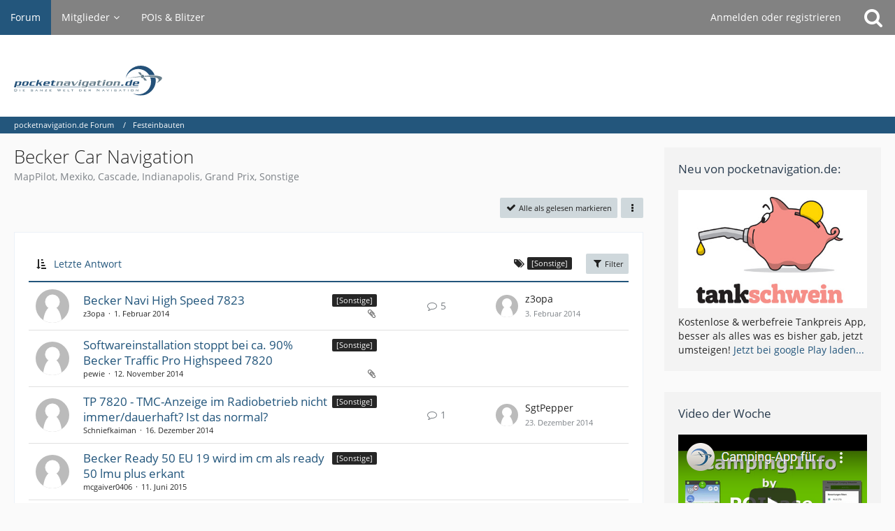

--- FILE ---
content_type: text/html; charset=UTF-8
request_url: https://forum.pocketnavigation.de/board/1000118-becker-car-navigation/?sortField=lastPostTime&sortOrder=ASC&filterByDate=1000&filterByStatus=&pageNo=1&labelIDs%5B15%5D=250&tagID=4490
body_size: 15158
content:



	

	
	
	

<!DOCTYPE html>
<html dir="ltr" lang="de">

<head>
	<meta charset="utf-8">
		
	<title>Becker Car Navigation - pocketnavigation.de Forum</title>
	
	<meta name="viewport" content="width=device-width, initial-scale=1">
<meta name="format-detection" content="telephone=no">
<meta property="og:site_name" content="pocketnavigation.de Forum">
<meta name="description" content="MapPilot, Mexiko, Cascade, Indianapolis, Grand Prix, Sonstige">

<!-- Stylesheets -->
<link rel="stylesheet" type="text/css" href="https://forum.pocketnavigation.de/cms/style/style-2.css?m=1750952509"><link rel="preload" href="https://forum.pocketnavigation.de/cms/font/families/Open%20Sans/OpenSans-Regular.woff2?v=1614334343" as="font" crossorigin><link rel="preload" href="https://forum.pocketnavigation.de/cms/font/fontawesome-webfont.woff2?v=4.7.0" as="font" crossorigin type="font/woff2">


<script>
	var SID_ARG_2ND	= '';
	var WCF_PATH = 'https://forum.pocketnavigation.de/cms/';
	var WSC_API_URL = 'https://forum.pocketnavigation.de/';
	
	var LANGUAGE_ID = 1;
	var LANGUAGE_USE_INFORMAL_VARIANT = false;
	var TIME_NOW = 1768686144;
	var LAST_UPDATE_TIME = 1750952484;
	var URL_LEGACY_MODE = false;
	var ENABLE_DEBUG_MODE = false;
	var ENABLE_PRODUCTION_DEBUG_MODE = true;
	var ENABLE_DEVELOPER_TOOLS = false;
	var WSC_API_VERSION = 2019;
	var PAGE_TITLE = 'pocketnavigation.de Forum';
	
	var REACTION_TYPES = {"1":{"title":"Gef\u00e4llt mir","renderedIcon":"<img\n\tsrc=\"https:\/\/forum.pocketnavigation.de\/cms\/images\/reaction\/like.svg\"\n\talt=\"Gef\u00e4llt mir\"\n\tclass=\"reactionType\"\n\tdata-reaction-type-id=\"1\"\n>","iconPath":"https:\/\/forum.pocketnavigation.de\/cms\/images\/reaction\/like.svg","showOrder":1,"reactionTypeID":1,"isAssignable":1},"2":{"title":"Danke","renderedIcon":"<img\n\tsrc=\"https:\/\/forum.pocketnavigation.de\/cms\/images\/reaction\/thanks.svg\"\n\talt=\"Danke\"\n\tclass=\"reactionType\"\n\tdata-reaction-type-id=\"2\"\n>","iconPath":"https:\/\/forum.pocketnavigation.de\/cms\/images\/reaction\/thanks.svg","showOrder":2,"reactionTypeID":2,"isAssignable":1},"3":{"title":"Haha","renderedIcon":"<img\n\tsrc=\"https:\/\/forum.pocketnavigation.de\/cms\/images\/reaction\/haha.svg\"\n\talt=\"Haha\"\n\tclass=\"reactionType\"\n\tdata-reaction-type-id=\"3\"\n>","iconPath":"https:\/\/forum.pocketnavigation.de\/cms\/images\/reaction\/haha.svg","showOrder":3,"reactionTypeID":3,"isAssignable":1},"4":{"title":"Verwirrend","renderedIcon":"<img\n\tsrc=\"https:\/\/forum.pocketnavigation.de\/cms\/images\/reaction\/confused.svg\"\n\talt=\"Verwirrend\"\n\tclass=\"reactionType\"\n\tdata-reaction-type-id=\"4\"\n>","iconPath":"https:\/\/forum.pocketnavigation.de\/cms\/images\/reaction\/confused.svg","showOrder":4,"reactionTypeID":4,"isAssignable":1},"5":{"title":"Traurig","renderedIcon":"<img\n\tsrc=\"https:\/\/forum.pocketnavigation.de\/cms\/images\/reaction\/sad.svg\"\n\talt=\"Traurig\"\n\tclass=\"reactionType\"\n\tdata-reaction-type-id=\"5\"\n>","iconPath":"https:\/\/forum.pocketnavigation.de\/cms\/images\/reaction\/sad.svg","showOrder":5,"reactionTypeID":5,"isAssignable":1}};
	
	</script>

<script src="https://forum.pocketnavigation.de/cms/js/WoltLabSuite.Core.tiny.min.js?v=1750952484"></script>
<script>
requirejs.config({
	baseUrl: 'https://forum.pocketnavigation.de/cms/js',
	urlArgs: 't=1750952484'
	
});

window.addEventListener('pageshow', function(event) {
	if (event.persisted) {
		window.location.reload();
	}
});

</script>
<script src="https://forum.pocketnavigation.de/cms/js/WoltLabSuite.Forum.tiny.min.js?v=1750952484"></script>
<noscript>
	<style>
		.jsOnly {
			display: none !important;
		}
		
		.noJsOnly {
			display: block !important;
		}
	</style>
</noscript>

<script type="application/ld+json">
{
"@context": "http://schema.org",
"@type": "WebSite",
"url": "https:\/\/forum.pocketnavigation.de\/",
"potentialAction": {
"@type": "SearchAction",
"target": "https:\/\/forum.pocketnavigation.de\/cms\/search\/?q={search_term_string}",
"query-input": "required name=search_term_string"
}
}
</script>

<!-- Icons -->
<link rel="apple-touch-icon" sizes="180x180" href="https://forum.pocketnavigation.de/cms/images/style-2/apple-touch-icon.png">
<link rel="manifest" href="https://forum.pocketnavigation.de/cms/images/style-2/manifest.json">
<link rel="shortcut icon" href="https://forum.pocketnavigation.de/cms/images/style-2/favicon.ico">
<meta name="msapplication-config" content="https://forum.pocketnavigation.de/cms/images/style-2/browserconfig.xml">
<meta name="theme-color" content="#ffffff">

<link rel="canonical" href="https://forum.pocketnavigation.de/board/1000118-becker-car-navigation/">
		
									<link rel="alternate" type="application/rss+xml" title="RSS-Feed" href="https://forum.pocketnavigation.de/board-feed/1000118/">
		
														
						</head>

<body id="tpl_wbb_board"
	itemscope itemtype="http://schema.org/WebPage" itemid="https://forum.pocketnavigation.de/board/1000118-becker-car-navigation/"	data-template="board" data-application="wbb" data-page-id="45" data-page-identifier="com.woltlab.wbb.Board"	data-board-id="1000118"	class="">

<span id="top"></span>

<div id="pageContainer" class="pageContainer">
	
	
	<div id="pageHeaderContainer" class="pageHeaderContainer">
	<header id="pageHeader" class="pageHeader">
		<div id="pageHeaderPanel" class="pageHeaderPanel">
			<div class="layoutBoundary">
				<div class="box mainMenu" data-box-identifier="com.woltlab.wcf.MainMenu">
			
		
	<div class="boxContent">
		<nav aria-label="Hauptmenü">
	<ol class="boxMenu">
		
		
					<li class="active" data-identifier="com.woltlab.wbb.BoardList">
				<a href="https://forum.pocketnavigation.de/" class="boxMenuLink" aria-current="page">
					<span class="boxMenuLinkTitle">Forum</span>
									</a>
				
				</li>				
									<li class=" boxMenuHasChildren" data-identifier="com.woltlab.wcf.MembersList">
				<a href="https://forum.pocketnavigation.de/cms/members-list/" class="boxMenuLink">
					<span class="boxMenuLinkTitle">Mitglieder</span>
									</a>
				
				<ol class="boxMenuDepth1">				
									<li class="" data-identifier="com.woltlab.wcf.RecentActivityList">
				<a href="https://forum.pocketnavigation.de/cms/recent-activity-list/" class="boxMenuLink">
					<span class="boxMenuLinkTitle">Letzte Aktivitäten</span>
									</a>
				
				</li>				
									<li class="" data-identifier="com.woltlab.wcf.UsersOnlineList">
				<a href="https://forum.pocketnavigation.de/cms/users-online-list/" class="boxMenuLink">
					<span class="boxMenuLinkTitle">Benutzer online</span>
									</a>
				
				</li>				
									<li class="" data-identifier="com.woltlab.wcf.Team">
				<a href="https://forum.pocketnavigation.de/cms/team/" class="boxMenuLink">
					<span class="boxMenuLinkTitle">Team</span>
									</a>
				
				</li>				
									<li class="" data-identifier="com.woltlab.wcf.UserSearch">
				<a href="https://forum.pocketnavigation.de/cms/user-search/" class="boxMenuLink">
					<span class="boxMenuLinkTitle">Mitgliedersuche</span>
									</a>
				
				</li>				
									</ol></li>									<li class="" data-identifier="com.woltlab.wcf.generic16">
				<a href="http://www.pocketnavigation.de/pois/" rel="nofollow" class="boxMenuLink">
					<span class="boxMenuLinkTitle">POIs &amp; Blitzer</span>
									</a>
				
				</li>				
																	
		
	</ol>
</nav>	</div>
</div>				
				<nav id="topMenu" class="userPanel">
			<a
			href="https://forum.pocketnavigation.de/cms/login/?url=https%3A%2F%2Fforum.pocketnavigation.de%2Fboard%2F1000118-becker-car-navigation%2F%3FsortField%3DlastPostTime%26sortOrder%3DASC%26filterByDate%3D1000%26filterByStatus%3D%26pageNo%3D1%26labelIDs%255B15%255D%3D250%26tagID%3D4490"
			class="userPanelLoginLink jsTooltip"
			title="Anmelden oder registrieren"
			rel="nofollow"
		>
			<span class="icon icon32 fa-sign-in" aria-hidden="true"></span>
		</a>
		
	<ul class="userPanelItems">
								<li id="userLogin">
				<a
					class="loginLink"
					href="https://forum.pocketnavigation.de/cms/login/?url=https%3A%2F%2Fforum.pocketnavigation.de%2Fboard%2F1000118-becker-car-navigation%2F%3FsortField%3DlastPostTime%26sortOrder%3DASC%26filterByDate%3D1000%26filterByStatus%3D%26pageNo%3D1%26labelIDs%255B15%255D%3D250%26tagID%3D4490"
					rel="nofollow"
				>Anmelden oder registrieren</a>
			</li>
				
								
							
		<!-- page search -->
		<li>
			<a href="https://forum.pocketnavigation.de/cms/search/" id="userPanelSearchButton" class="jsTooltip" title="Suche"><span class="icon icon32 fa-search"></span> <span>Suche</span></a>
		</li>
	</ul>
</nav>
			</div>
		</div>
		
		<div id="pageHeaderFacade" class="pageHeaderFacade">
			<div class="layoutBoundary">
				<div id="pageHeaderLogo" class="pageHeaderLogo">
		
	<a href="https://forum.pocketnavigation.de/" aria-label="pocketnavigation.de Forum">
		<img src="https://forum.pocketnavigation.de/cms/images/style-2/pageLogo.svg" alt="" class="pageHeaderLogoLarge" width="300" loading="eager">
		<img src="https://forum.pocketnavigation.de/cms/images/style-2/pageLogoMobile.png" alt="" class="pageHeaderLogoSmall" height="316" width="1500" loading="eager">
		
		
	</a>
</div>
				
					

					
		
			
	
<a href="#" id="pageHeaderSearchMobile" class="pageHeaderSearchMobile" role="button" tabindex="0" aria-expanded="false" aria-label="Suche">
	<span class="icon icon32 fa-search" aria-hidden="true"></span>
</a>

<div id="pageHeaderSearch" class="pageHeaderSearch">
	<form method="post" action="https://forum.pocketnavigation.de/cms/search/">
		<div id="pageHeaderSearchInputContainer" class="pageHeaderSearchInputContainer">
			<div class="pageHeaderSearchType dropdown">
				<a href="#" class="button dropdownToggle" id="pageHeaderSearchTypeSelect"><span class="pageHeaderSearchTypeLabel">Dieses Forum</span></a>
				<ul class="dropdownMenu">
					<li><a href="#" data-extended-link="https://forum.pocketnavigation.de/cms/search/?extended=1" data-object-type="everywhere">Alles</a></li>
					<li class="dropdownDivider"></li>
					
											<li><a href="#" data-extended-link="https://forum.pocketnavigation.de/cms/search/?extended=1&amp;type=com.woltlab.wbb.post" data-object-type="com.woltlab.wbb.post" data-parameters='{ "boardID": 1000118 }'>Dieses Forum</a></li>
						
						<li class="dropdownDivider"></li>
					
					
																																								<li><a href="#" data-extended-link="https://forum.pocketnavigation.de/cms/search/?type=com.woltlab.wbb.post&amp;extended=1" data-object-type="com.woltlab.wbb.post">Forum</a></li>
																								<li><a href="#" data-extended-link="https://forum.pocketnavigation.de/cms/search/?type=com.woltlab.wcf.page&amp;extended=1" data-object-type="com.woltlab.wcf.page">Seiten</a></li>
																
					<li class="dropdownDivider"></li>
					<li><a class="pageHeaderSearchExtendedLink" href="https://forum.pocketnavigation.de/cms/search/?extended=1">Erweiterte Suche</a></li>
				</ul>
			</div>
			
			<input type="search" name="q" id="pageHeaderSearchInput" class="pageHeaderSearchInput" placeholder="Suchbegriff eingeben" autocomplete="off" value="">
			
			<button class="pageHeaderSearchInputButton button" type="submit">
				<span class="icon icon16 fa-search pointer" title="Suche"></span>
			</button>
			
			<div id="pageHeaderSearchParameters"></div>
			
					</div>
	</form>
</div>

	</div>
		</div>
	</header>
	
	
</div>
	
	
	
	
	
	<div class="pageNavigation">
	<div class="layoutBoundary">
			<nav class="breadcrumbs" aria-label="Verlaufsnavigation">
		<ol itemprop="breadcrumb" itemscope itemtype="http://schema.org/BreadcrumbList">
			<li title="pocketnavigation.de Forum" itemprop="itemListElement" itemscope itemtype="http://schema.org/ListItem">
							<a href="https://forum.pocketnavigation.de/" itemprop="item"><span itemprop="name">pocketnavigation.de Forum</span></a>
															<meta itemprop="position" content="1">
																					</li>
														
											<li title="Festeinbauten" itemprop="itemListElement" itemscope itemtype="http://schema.org/ListItem">
							<a href="https://forum.pocketnavigation.de/board/1000061-festeinbauten/" itemprop="item"><span itemprop="name">Festeinbauten</span></a>
															<meta itemprop="position" content="2">
																					</li>
		</ol>
	</nav>
		
		
	</div>
</div>
	
	
	
	<section id="main" class="main" role="main">
		<div class="layoutBoundary">
			
			
			<div id="content" class="content">
								
																<header class="contentHeader">
		<div class="contentHeaderTitle">
			<h1 class="contentTitle">Becker Car Navigation</h1>
			<p class="contentHeaderDescription">MapPilot, Mexiko, Cascade, Indianapolis, Grand Prix, Sonstige</p>
		</div>

		
	</header>
													
				
				
				
				
				

				



    <div class="contentInteraction">
        
                    <div class="contentInteractionButtonContainer">
                                    <div class="contentInteractionButtons">
                        <a href="#" class="markAsReadButton contentInteractionButton button small jsOnly"><span class="icon icon16 fa-check"></span> <span>Alle als gelesen markieren</span></a>                    </div>
                
                                    <div class="contentInteractionDropdown dropdown jsOnly">
                        <a href="#" class="button small dropdownToggle" aria-label="Mehr"><span class="icon icon16 fa-ellipsis-v"></span></a>

                        <ul class="contentInteractionDropdownItems dropdownMenu">
                            <li><a rel="alternate" href="https://forum.pocketnavigation.de/board-feed/1000118/" class="rssFeed">RSS-Feed</a></li>                        </ul>
                    </div>
                            </div>
            </div>

			<div class="section tabularBox messageGroupList wbbThreadList jsClipboardContainer" data-type="com.woltlab.wbb.thread">
	<ol class="tabularList jsReloadPageWhenEmpty">
		<li class="tabularListRow tabularListRowHead" data-reload-page-when-empty="ignore">
			<ol class="tabularListColumns">
								
				<li class="columnSort">
					<ul class="inlineList">
						<li>
							<a rel="nofollow" href="https://forum.pocketnavigation.de/board/1000118-becker-car-navigation/?pageNo=1&amp;sortField=lastPostTime&amp;sortOrder=DESC&amp;labelIDs%5B15%5D=250">
								<span class="icon icon16 fa-sort-amount-asc jsTooltip" title="Sortierung (aufsteigend)"></span>
							</a>
						</li>
						<li>
							<div class="dropdown">
								<span class="dropdownToggle">Letzte Antwort</span>
								
								<ul class="dropdownMenu">
																			<li><a rel="nofollow" href="https://forum.pocketnavigation.de/board/1000118-becker-car-navigation/?pageNo=1&amp;sortField=topic&amp;sortOrder=ASC&amp;labelIDs%5B15%5D=250">Thema</a></li>
																			<li><a rel="nofollow" href="https://forum.pocketnavigation.de/board/1000118-becker-car-navigation/?pageNo=1&amp;sortField=username&amp;sortOrder=ASC&amp;labelIDs%5B15%5D=250">Autor</a></li>
																			<li><a rel="nofollow" href="https://forum.pocketnavigation.de/board/1000118-becker-car-navigation/?pageNo=1&amp;sortField=time&amp;sortOrder=ASC&amp;labelIDs%5B15%5D=250">Datum</a></li>
																			<li><a rel="nofollow" href="https://forum.pocketnavigation.de/board/1000118-becker-car-navigation/?pageNo=1&amp;sortField=replies&amp;sortOrder=ASC&amp;labelIDs%5B15%5D=250">Antworten</a></li>
																			<li><a rel="nofollow" href="https://forum.pocketnavigation.de/board/1000118-becker-car-navigation/?pageNo=1&amp;sortField=cumulativeLikes&amp;sortOrder=ASC&amp;labelIDs%5B15%5D=250">Reaktionen</a></li>
																			<li><a rel="nofollow" href="https://forum.pocketnavigation.de/board/1000118-becker-car-navigation/?pageNo=1&amp;sortField=views&amp;sortOrder=ASC&amp;labelIDs%5B15%5D=250">Zugriffe</a></li>
																			<li class="active"><a rel="nofollow" href="https://forum.pocketnavigation.de/board/1000118-becker-car-navigation/?pageNo=1&amp;sortField=lastPostTime&amp;sortOrder=DESC&amp;labelIDs%5B15%5D=250">Letzte Antwort</a></li>
																	</ul>
							</div>
						</li>
					</ul>
				</li>
									<li class="columnFilter">
						<ul class="inlineList">
							<li>
										<span class="icon icon16 fa-tags jsTooltip" title="Label"></span>
										<ul class="labelList">
																																																																																																																																																																																																																																																															<li><span class="badge label">[Sonstige]</span></li>
																																																																											</ul>
									</li>
						</ul>
					</li>
				
				<li class="columnApplyFilter jsOnly">
					<button class="small jsStaticDialog" data-dialog-id="wbbBoardSortFilter"><span class="icon icon16 fa-filter"></span> Filter</button>
				</li>
			</ol>
		</li>
		
		
	<li class="tabularListRow">
		<ol
			id="thread1172202"
			class="tabularListColumns messageGroup wbbThread jsClipboardObject"
			data-thread-id="1172202" data-element-id="1172202" data-is-closed="0" data-is-deleted="0"
			data-is-sticky="0" data-is-disabled="0" data-is-announcement="0"
						data-is-link="0"
		>
									<li class="columnIcon columnAvatar">
				<div>
					<p><img src="https://forum.pocketnavigation.de/cms/images/avatars/avatar-default.svg" width="48" height="48" alt="" class="userAvatarImage"></p>
					
								
																											
					
				</div>
			</li>
							<li class="columnSubject">
											<ul class="labelList">
							<li><a href="https://forum.pocketnavigation.de/board/1000118-becker-car-navigation/?labelIDs%5B15%5D=250" class="badge label jsTooltip" title="Themen mit dem Label „[Sonstige]“">[Sonstige]</a></li>
						</ul>
					
					
					<h3>
						
						
																					<a href="https://forum.pocketnavigation.de/thread/1172202-becker-navi-high-speed-7823/" class="messageGroupLink wbbTopicLink" data-object-id="1172202">Becker Navi High Speed 7823</a>
																			
													<span class="badge messageGroupCounterMobile">5</span>
											</h3>
					
					<aside class="statusDisplay" role="presentation">
						<ul class="inlineList statusIcons">
																																										<li><span class="icon icon16 fa-paperclip jsTooltip" title="Dieses Thema enthält einen Dateianhang."></span></li>							
														
							
							
													</ul>
					</aside>
					
					<ul class="inlineList dotSeparated small messageGroupInfo">
						<li class="messageGroupAuthor"><span>z3opa</span></li>
						<li class="messageGroupTime"><time datetime="2014-02-01T01:23:02+01:00" class="datetime" data-timestamp="1391214182" data-date="1. Februar 2014" data-time="01:23" data-offset="3600">1. Februar 2014</time></li>
																		
					</ul>
					
					<ul class="messageGroupInfoMobile">
						<li class="messageGroupAuthorMobile">z3opa</li>
						<li class="messageGroupLastPostTimeMobile"><time datetime="2014-02-03T23:41:18+01:00" class="datetime" data-timestamp="1391467278" data-date="3. Februar 2014" data-time="23:41" data-offset="3600">3. Februar 2014</time></li>
					</ul>
					
										
					
				</li>
				<li class="columnStats">
					<dl class="plain statsDataList">
						<dt>Antworten</dt>
						<dd>5</dd>
					</dl>
					<dl class="plain statsDataList">
						<dt>Zugriffe</dt>
						<dd>4,5k</dd>
					</dl>
					
					<div class="messageGroupListStatsSimple"><span class="icon icon16 fa-comment-o" aria-label="Antworten"></span> 5</div>
				</li>
				
				<li class="columnLastPost">
											<div class="box32">
							<a href="https://forum.pocketnavigation.de/thread/1172202-becker-navi-high-speed-7823/?action=lastPost" class="jsTooltip" title="Zum letzten Beitrag springen"><img src="https://forum.pocketnavigation.de/cms/images/avatars/avatar-default.svg" width="32" height="32" alt="" class="userAvatarImage"></a>
							
							<div>
								<p>
									<span>z3opa</span>								</p>
								<small><time datetime="2014-02-03T23:41:18+01:00" class="datetime" data-timestamp="1391467278" data-date="3. Februar 2014" data-time="23:41" data-offset="3600">3. Februar 2014</time></small>
							</div>
						</div>
									</li>
						
			
		</ol>
	</li>
	<li class="tabularListRow">
		<ol
			id="thread1173685"
			class="tabularListColumns messageGroup wbbThread jsClipboardObject"
			data-thread-id="1173685" data-element-id="1173685" data-is-closed="0" data-is-deleted="0"
			data-is-sticky="0" data-is-disabled="0" data-is-announcement="0"
						data-is-link="0"
		>
									<li class="columnIcon columnAvatar">
				<div>
					<p><img src="https://forum.pocketnavigation.de/cms/images/avatars/avatar-default.svg" width="48" height="48" alt="" class="userAvatarImage"></p>
					
								
																											
					
				</div>
			</li>
							<li class="columnSubject">
											<ul class="labelList">
							<li><a href="https://forum.pocketnavigation.de/board/1000118-becker-car-navigation/?labelIDs%5B15%5D=250" class="badge label jsTooltip" title="Themen mit dem Label „[Sonstige]“">[Sonstige]</a></li>
						</ul>
					
					
					<h3>
						
						
																					<a href="https://forum.pocketnavigation.de/thread/1173685-softwareinstallation-stoppt-bei-ca-90-becker-traffic-pro-highspeed-7820/" class="messageGroupLink wbbTopicLink" data-object-id="1173685">Softwareinstallation stoppt bei ca. 90% Becker Traffic Pro Highspeed 7820</a>
																			
											</h3>
					
					<aside class="statusDisplay" role="presentation">
						<ul class="inlineList statusIcons">
																																										<li><span class="icon icon16 fa-paperclip jsTooltip" title="Dieses Thema enthält einen Dateianhang."></span></li>							
														
							
							
													</ul>
					</aside>
					
					<ul class="inlineList dotSeparated small messageGroupInfo">
						<li class="messageGroupAuthor"><span>pewie</span></li>
						<li class="messageGroupTime"><time datetime="2014-11-12T09:42:22+01:00" class="datetime" data-timestamp="1415781742" data-date="12. November 2014" data-time="09:42" data-offset="3600">12. November 2014</time></li>
																		
					</ul>
					
					<ul class="messageGroupInfoMobile">
						<li class="messageGroupAuthorMobile">pewie</li>
						<li class="messageGroupLastPostTimeMobile"><time datetime="2014-11-12T09:42:22+01:00" class="datetime" data-timestamp="1415781742" data-date="12. November 2014" data-time="09:42" data-offset="3600">12. November 2014</time></li>
					</ul>
					
										
					
				</li>
				<li class="columnStats">
					<dl class="plain statsDataList">
						<dt>Antworten</dt>
						<dd>0</dd>
					</dl>
					<dl class="plain statsDataList">
						<dt>Zugriffe</dt>
						<dd>3,2k</dd>
					</dl>
					
					<div class="messageGroupListStatsSimple"></div>
				</li>
				
				<li class="columnLastPost">
									</li>
						
			
		</ol>
	</li>
	<li class="tabularListRow">
		<ol
			id="thread1173848"
			class="tabularListColumns messageGroup wbbThread jsClipboardObject"
			data-thread-id="1173848" data-element-id="1173848" data-is-closed="0" data-is-deleted="0"
			data-is-sticky="0" data-is-disabled="0" data-is-announcement="0"
						data-is-link="0"
		>
									<li class="columnIcon columnAvatar">
				<div>
					<p><img src="https://forum.pocketnavigation.de/cms/images/avatars/avatar-default.svg" width="48" height="48" alt="" class="userAvatarImage"></p>
					
								
																											
					
				</div>
			</li>
							<li class="columnSubject">
											<ul class="labelList">
							<li><a href="https://forum.pocketnavigation.de/board/1000118-becker-car-navigation/?labelIDs%5B15%5D=250" class="badge label jsTooltip" title="Themen mit dem Label „[Sonstige]“">[Sonstige]</a></li>
						</ul>
					
					
					<h3>
						
						
																					<a href="https://forum.pocketnavigation.de/thread/1173848-tp-7820-tmc-anzeige-im-radiobetrieb-nicht-immer-dauerhaft-ist-das-normal/" class="messageGroupLink wbbTopicLink" data-object-id="1173848">TP 7820 - TMC-Anzeige im Radiobetrieb nicht immer/dauerhaft? Ist das normal?</a>
																			
													<span class="badge messageGroupCounterMobile">1</span>
											</h3>
					
					<aside class="statusDisplay" role="presentation">
						<ul class="inlineList statusIcons">
																																																	
														
							
							
													</ul>
					</aside>
					
					<ul class="inlineList dotSeparated small messageGroupInfo">
						<li class="messageGroupAuthor"><span>Schniefkaiman</span></li>
						<li class="messageGroupTime"><time datetime="2014-12-16T10:10:57+01:00" class="datetime" data-timestamp="1418721057" data-date="16. Dezember 2014" data-time="10:10" data-offset="3600">16. Dezember 2014</time></li>
																		
					</ul>
					
					<ul class="messageGroupInfoMobile">
						<li class="messageGroupAuthorMobile">Schniefkaiman</li>
						<li class="messageGroupLastPostTimeMobile"><time datetime="2014-12-23T02:41:01+01:00" class="datetime" data-timestamp="1419298861" data-date="23. Dezember 2014" data-time="02:41" data-offset="3600">23. Dezember 2014</time></li>
					</ul>
					
										
					
				</li>
				<li class="columnStats">
					<dl class="plain statsDataList">
						<dt>Antworten</dt>
						<dd>1</dd>
					</dl>
					<dl class="plain statsDataList">
						<dt>Zugriffe</dt>
						<dd>2,6k</dd>
					</dl>
					
					<div class="messageGroupListStatsSimple"><span class="icon icon16 fa-comment-o" aria-label="Antworten"></span> 1</div>
				</li>
				
				<li class="columnLastPost">
											<div class="box32">
							<a href="https://forum.pocketnavigation.de/thread/1173848-tp-7820-tmc-anzeige-im-radiobetrieb-nicht-immer-dauerhaft-ist-das-normal/?action=lastPost" class="jsTooltip" title="Zum letzten Beitrag springen"><img src="https://forum.pocketnavigation.de/cms/images/avatars/avatar-default.svg" width="32" height="32" alt="" class="userAvatarImage"></a>
							
							<div>
								<p>
									<span>SgtPepper</span>								</p>
								<small><time datetime="2014-12-23T02:41:01+01:00" class="datetime" data-timestamp="1419298861" data-date="23. Dezember 2014" data-time="02:41" data-offset="3600">23. Dezember 2014</time></small>
							</div>
						</div>
									</li>
						
			
		</ol>
	</li>
	<li class="tabularListRow">
		<ol
			id="thread1174688"
			class="tabularListColumns messageGroup wbbThread jsClipboardObject"
			data-thread-id="1174688" data-element-id="1174688" data-is-closed="0" data-is-deleted="0"
			data-is-sticky="0" data-is-disabled="0" data-is-announcement="0"
						data-is-link="0"
		>
									<li class="columnIcon columnAvatar">
				<div>
					<p><img src="https://forum.pocketnavigation.de/cms/images/avatars/avatar-default.svg" width="48" height="48" alt="" class="userAvatarImage"></p>
					
								
																											
					
				</div>
			</li>
							<li class="columnSubject">
											<ul class="labelList">
							<li><a href="https://forum.pocketnavigation.de/board/1000118-becker-car-navigation/?labelIDs%5B15%5D=250" class="badge label jsTooltip" title="Themen mit dem Label „[Sonstige]“">[Sonstige]</a></li>
						</ul>
					
					
					<h3>
						
						
																					<a href="https://forum.pocketnavigation.de/thread/1174688-becker-ready-50-eu-19-wird-im-cm-als-ready-50-lmu-plus-erkant/" class="messageGroupLink wbbTopicLink" data-object-id="1174688">Becker Ready 50 EU 19 wird im cm als ready 50 lmu plus erkant</a>
																			
											</h3>
					
					<aside class="statusDisplay" role="presentation">
						<ul class="inlineList statusIcons">
																																																	
														
							
							
													</ul>
					</aside>
					
					<ul class="inlineList dotSeparated small messageGroupInfo">
						<li class="messageGroupAuthor"><span>mcgaiver0406</span></li>
						<li class="messageGroupTime"><time datetime="2015-06-11T06:39:37+02:00" class="datetime" data-timestamp="1433997577" data-date="11. Juni 2015" data-time="06:39" data-offset="7200">11. Juni 2015</time></li>
																		
					</ul>
					
					<ul class="messageGroupInfoMobile">
						<li class="messageGroupAuthorMobile">mcgaiver0406</li>
						<li class="messageGroupLastPostTimeMobile"><time datetime="2015-06-11T06:39:37+02:00" class="datetime" data-timestamp="1433997577" data-date="11. Juni 2015" data-time="06:39" data-offset="7200">11. Juni 2015</time></li>
					</ul>
					
										
					
				</li>
				<li class="columnStats">
					<dl class="plain statsDataList">
						<dt>Antworten</dt>
						<dd>0</dd>
					</dl>
					<dl class="plain statsDataList">
						<dt>Zugriffe</dt>
						<dd>1,7k</dd>
					</dl>
					
					<div class="messageGroupListStatsSimple"></div>
				</li>
				
				<li class="columnLastPost">
									</li>
						
			
		</ol>
	</li>
	<li class="tabularListRow">
		<ol
			id="thread1174628"
			class="tabularListColumns messageGroup wbbThread jsClipboardObject"
			data-thread-id="1174628" data-element-id="1174628" data-is-closed="0" data-is-deleted="0"
			data-is-sticky="0" data-is-disabled="0" data-is-announcement="0"
						data-is-link="0"
		>
									<li class="columnIcon columnAvatar">
				<div>
					<p><img src="https://forum.pocketnavigation.de/cms/images/avatars/avatar-default.svg" width="48" height="48" alt="" class="userAvatarImage"></p>
					
								
																											
					
				</div>
			</li>
							<li class="columnSubject">
											<ul class="labelList">
							<li><a href="https://forum.pocketnavigation.de/board/1000118-becker-car-navigation/?labelIDs%5B15%5D=250" class="badge label jsTooltip" title="Themen mit dem Label „[Sonstige]“">[Sonstige]</a></li>
						</ul>
					
					
					<h3>
						
						
																					<a href="https://forum.pocketnavigation.de/thread/1174628-gps-fix-verlust-nach-ausschalten-bei-becker-professional-50/" class="messageGroupLink wbbTopicLink" data-object-id="1174628">GPS-Fix-Verlust nach Ausschalten bei Becker Professional 50</a>
																			
													<span class="badge messageGroupCounterMobile">4</span>
											</h3>
					
					<aside class="statusDisplay" role="presentation">
						<ul class="inlineList statusIcons">
																																																	
														
							
							
													</ul>
					</aside>
					
					<ul class="inlineList dotSeparated small messageGroupInfo">
						<li class="messageGroupAuthor"><span>Maka</span></li>
						<li class="messageGroupTime"><time datetime="2015-05-30T13:41:18+02:00" class="datetime" data-timestamp="1432986078" data-date="30. Mai 2015" data-time="13:41" data-offset="7200">30. Mai 2015</time></li>
																		
					</ul>
					
					<ul class="messageGroupInfoMobile">
						<li class="messageGroupAuthorMobile">Maka</li>
						<li class="messageGroupLastPostTimeMobile"><time datetime="2015-06-16T17:18:16+02:00" class="datetime" data-timestamp="1434467896" data-date="16. Juni 2015" data-time="17:18" data-offset="7200">16. Juni 2015</time></li>
					</ul>
					
										
					
				</li>
				<li class="columnStats">
					<dl class="plain statsDataList">
						<dt>Antworten</dt>
						<dd>4</dd>
					</dl>
					<dl class="plain statsDataList">
						<dt>Zugriffe</dt>
						<dd>3,8k</dd>
					</dl>
					
					<div class="messageGroupListStatsSimple"><span class="icon icon16 fa-comment-o" aria-label="Antworten"></span> 4</div>
				</li>
				
				<li class="columnLastPost">
											<div class="box32">
							<a href="https://forum.pocketnavigation.de/thread/1174628-gps-fix-verlust-nach-ausschalten-bei-becker-professional-50/?action=lastPost" class="jsTooltip" title="Zum letzten Beitrag springen"><img src="https://forum.pocketnavigation.de/cms/images/avatars/avatar-default.svg" width="32" height="32" alt="" class="userAvatarImage"></a>
							
							<div>
								<p>
									<span>hbilke</span>								</p>
								<small><time datetime="2015-06-16T17:18:16+02:00" class="datetime" data-timestamp="1434467896" data-date="16. Juni 2015" data-time="17:18" data-offset="7200">16. Juni 2015</time></small>
							</div>
						</div>
									</li>
						
			
		</ol>
	</li>
	<li class="tabularListRow">
		<ol
			id="thread1174829"
			class="tabularListColumns messageGroup wbbThread jsClipboardObject"
			data-thread-id="1174829" data-element-id="1174829" data-is-closed="0" data-is-deleted="0"
			data-is-sticky="0" data-is-disabled="0" data-is-announcement="0"
						data-is-link="0"
		>
									<li class="columnIcon columnAvatar">
				<div>
					<p><img src="https://forum.pocketnavigation.de/cms/images/avatars/avatar-default.svg" width="48" height="48" alt="" class="userAvatarImage"></p>
					
								
																											
					
				</div>
			</li>
							<li class="columnSubject">
											<ul class="labelList">
							<li><a href="https://forum.pocketnavigation.de/board/1000118-becker-car-navigation/?labelIDs%5B15%5D=250" class="badge label jsTooltip" title="Themen mit dem Label „[Sonstige]“">[Sonstige]</a></li>
						</ul>
					
					
					<h3>
						
						
																					<a href="https://forum.pocketnavigation.de/thread/1174829-update-problem-becker-active-6/" class="messageGroupLink wbbTopicLink" data-object-id="1174829">Update Problem Becker Active 6</a>
																			
													<span class="badge messageGroupCounterMobile">1</span>
											</h3>
					
					<aside class="statusDisplay" role="presentation">
						<ul class="inlineList statusIcons">
																																																	
														
							
							
													</ul>
					</aside>
					
					<ul class="inlineList dotSeparated small messageGroupInfo">
						<li class="messageGroupAuthor"><span>Dome86</span></li>
						<li class="messageGroupTime"><time datetime="2015-07-03T20:03:58+02:00" class="datetime" data-timestamp="1435946638" data-date="3. Juli 2015" data-time="20:03" data-offset="7200">3. Juli 2015</time></li>
																		
					</ul>
					
					<ul class="messageGroupInfoMobile">
						<li class="messageGroupAuthorMobile">Dome86</li>
						<li class="messageGroupLastPostTimeMobile"><time datetime="2015-07-09T23:44:27+02:00" class="datetime" data-timestamp="1436478267" data-date="9. Juli 2015" data-time="23:44" data-offset="7200">9. Juli 2015</time></li>
					</ul>
					
										
					
				</li>
				<li class="columnStats">
					<dl class="plain statsDataList">
						<dt>Antworten</dt>
						<dd>1</dd>
					</dl>
					<dl class="plain statsDataList">
						<dt>Zugriffe</dt>
						<dd>4,1k</dd>
					</dl>
					
					<div class="messageGroupListStatsSimple"><span class="icon icon16 fa-comment-o" aria-label="Antworten"></span> 1</div>
				</li>
				
				<li class="columnLastPost">
											<div class="box32">
							<a href="https://forum.pocketnavigation.de/thread/1174829-update-problem-becker-active-6/?action=lastPost" class="jsTooltip" title="Zum letzten Beitrag springen"><img src="https://forum.pocketnavigation.de/cms/images/avatars/avatar-default.svg" width="32" height="32" alt="" class="userAvatarImage"></a>
							
							<div>
								<p>
									<span>speida</span>								</p>
								<small><time datetime="2015-07-09T23:44:27+02:00" class="datetime" data-timestamp="1436478267" data-date="9. Juli 2015" data-time="23:44" data-offset="7200">9. Juli 2015</time></small>
							</div>
						</div>
									</li>
						
			
		</ol>
	</li>
	<li class="tabularListRow">
		<ol
			id="thread1174898"
			class="tabularListColumns messageGroup wbbThread jsClipboardObject"
			data-thread-id="1174898" data-element-id="1174898" data-is-closed="0" data-is-deleted="0"
			data-is-sticky="0" data-is-disabled="0" data-is-announcement="0"
						data-is-link="0"
		>
									<li class="columnIcon columnAvatar">
				<div>
					<p><img src="https://forum.pocketnavigation.de/cms/images/avatars/avatar-default.svg" width="48" height="48" alt="" class="userAvatarImage"></p>
					
								
																											
					
				</div>
			</li>
							<li class="columnSubject">
											<ul class="labelList">
							<li><a href="https://forum.pocketnavigation.de/board/1000118-becker-car-navigation/?labelIDs%5B15%5D=250" class="badge label jsTooltip" title="Themen mit dem Label „[Sonstige]“">[Sonstige]</a></li>
						</ul>
					
					
					<h3>
						
						
																					<a href="https://forum.pocketnavigation.de/thread/1174898-becker-traffic-pro-high-speed-update-auf-7-0-wird-nicht-erkannt/" class="messageGroupLink wbbTopicLink" data-object-id="1174898">Becker Traffic Pro High Speed Update auf 7.0 wird nicht erkannt !?</a>
																			
											</h3>
					
					<aside class="statusDisplay" role="presentation">
						<ul class="inlineList statusIcons">
																																																	
														
							
							
													</ul>
					</aside>
					
					<ul class="inlineList dotSeparated small messageGroupInfo">
						<li class="messageGroupAuthor"><span>Dirk PFN</span></li>
						<li class="messageGroupTime"><time datetime="2015-07-19T17:28:07+02:00" class="datetime" data-timestamp="1437319687" data-date="19. Juli 2015" data-time="17:28" data-offset="7200">19. Juli 2015</time></li>
																		
					</ul>
					
					<ul class="messageGroupInfoMobile">
						<li class="messageGroupAuthorMobile">Dirk PFN</li>
						<li class="messageGroupLastPostTimeMobile"><time datetime="2015-07-19T17:28:07+02:00" class="datetime" data-timestamp="1437319687" data-date="19. Juli 2015" data-time="17:28" data-offset="7200">19. Juli 2015</time></li>
					</ul>
					
										
					
				</li>
				<li class="columnStats">
					<dl class="plain statsDataList">
						<dt>Antworten</dt>
						<dd>0</dd>
					</dl>
					<dl class="plain statsDataList">
						<dt>Zugriffe</dt>
						<dd>4,1k</dd>
					</dl>
					
					<div class="messageGroupListStatsSimple"></div>
				</li>
				
				<li class="columnLastPost">
									</li>
						
			
		</ol>
	</li>
	<li class="tabularListRow">
		<ol
			id="thread1175151"
			class="tabularListColumns messageGroup wbbThread jsClipboardObject"
			data-thread-id="1175151" data-element-id="1175151" data-is-closed="0" data-is-deleted="0"
			data-is-sticky="0" data-is-disabled="0" data-is-announcement="0"
						data-is-link="0"
		>
									<li class="columnIcon columnAvatar">
				<div>
					<p><img src="https://forum.pocketnavigation.de/cms/images/avatars/avatar-default.svg" width="48" height="48" alt="" class="userAvatarImage"></p>
					
								
																											
					
				</div>
			</li>
							<li class="columnSubject">
											<ul class="labelList">
							<li><a href="https://forum.pocketnavigation.de/board/1000118-becker-car-navigation/?labelIDs%5B15%5D=250" class="badge label jsTooltip" title="Themen mit dem Label „[Sonstige]“">[Sonstige]</a></li>
						</ul>
					
					
					<h3>
						
						
																					<a href="https://forum.pocketnavigation.de/thread/1175151-gb-plz-vollst%C3%A4ndig-eingeben-transit-70-lmu-pro/" class="messageGroupLink wbbTopicLink" data-object-id="1175151">GB PLZ vollständig eingeben? Transit 70 LMU pro</a>
																			
													<span class="badge messageGroupCounterMobile">1</span>
											</h3>
					
					<aside class="statusDisplay" role="presentation">
						<ul class="inlineList statusIcons">
																																																	
														
							
							
													</ul>
					</aside>
					
					<ul class="inlineList dotSeparated small messageGroupInfo">
						<li class="messageGroupAuthor"><span>Taxi4Horses</span></li>
						<li class="messageGroupTime"><time datetime="2015-09-18T07:39:10+02:00" class="datetime" data-timestamp="1442554750" data-date="18. September 2015" data-time="07:39" data-offset="7200">18. September 2015</time></li>
																		
					</ul>
					
					<ul class="messageGroupInfoMobile">
						<li class="messageGroupAuthorMobile">Taxi4Horses</li>
						<li class="messageGroupLastPostTimeMobile"><time datetime="2015-09-18T22:25:41+02:00" class="datetime" data-timestamp="1442607941" data-date="18. September 2015" data-time="22:25" data-offset="7200">18. September 2015</time></li>
					</ul>
					
										
					
				</li>
				<li class="columnStats">
					<dl class="plain statsDataList">
						<dt>Antworten</dt>
						<dd>1</dd>
					</dl>
					<dl class="plain statsDataList">
						<dt>Zugriffe</dt>
						<dd>2,5k</dd>
					</dl>
					
					<div class="messageGroupListStatsSimple"><span class="icon icon16 fa-comment-o" aria-label="Antworten"></span> 1</div>
				</li>
				
				<li class="columnLastPost">
											<div class="box32">
							<a href="https://forum.pocketnavigation.de/thread/1175151-gb-plz-vollst%C3%A4ndig-eingeben-transit-70-lmu-pro/?action=lastPost" class="jsTooltip" title="Zum letzten Beitrag springen"><img src="https://forum.pocketnavigation.de/cms/images/avatars/avatar-default.svg" width="32" height="32" alt="" class="userAvatarImage"></a>
							
							<div>
								<p>
									<span>Da PAN</span>								</p>
								<small><time datetime="2015-09-18T22:25:41+02:00" class="datetime" data-timestamp="1442607941" data-date="18. September 2015" data-time="22:25" data-offset="7200">18. September 2015</time></small>
							</div>
						</div>
									</li>
						
			
		</ol>
	</li>
	<li class="tabularListRow">
		<ol
			id="thread1175262"
			class="tabularListColumns messageGroup wbbThread jsClipboardObject"
			data-thread-id="1175262" data-element-id="1175262" data-is-closed="0" data-is-deleted="0"
			data-is-sticky="0" data-is-disabled="0" data-is-announcement="0"
						data-is-link="0"
		>
									<li class="columnIcon columnAvatar">
				<div>
					<p><img src="https://forum.pocketnavigation.de/cms/images/avatars/avatar-default.svg" width="48" height="48" alt="" class="userAvatarImage"></p>
					
								
																											
					
				</div>
			</li>
							<li class="columnSubject">
											<ul class="labelList">
							<li><a href="https://forum.pocketnavigation.de/board/1000118-becker-car-navigation/?labelIDs%5B15%5D=250" class="badge label jsTooltip" title="Themen mit dem Label „[Sonstige]“">[Sonstige]</a></li>
						</ul>
					
					
					<h3>
						
						
																					<a href="https://forum.pocketnavigation.de/thread/1175262-mercedes-aps-30-in-e-klasse-w210-bj-2001-nachr%C3%BCsten-m%C3%B6glich/" class="messageGroupLink wbbTopicLink" data-object-id="1175262">Mercedes APS 30 in E-Klasse W210 (Bj. 2001) nachrüsten möglich?</a>
																			
													<span class="badge messageGroupCounterMobile">3</span>
											</h3>
					
					<aside class="statusDisplay" role="presentation">
						<ul class="inlineList statusIcons">
																																																	
														
							
							
													</ul>
					</aside>
					
					<ul class="inlineList dotSeparated small messageGroupInfo">
						<li class="messageGroupAuthor"><span>Schniefkaiman</span></li>
						<li class="messageGroupTime"><time datetime="2015-10-21T08:10:59+02:00" class="datetime" data-timestamp="1445407859" data-date="21. Oktober 2015" data-time="08:10" data-offset="7200">21. Oktober 2015</time></li>
																		
					</ul>
					
					<ul class="messageGroupInfoMobile">
						<li class="messageGroupAuthorMobile">Schniefkaiman</li>
						<li class="messageGroupLastPostTimeMobile"><time datetime="2015-11-18T18:14:55+01:00" class="datetime" data-timestamp="1447866895" data-date="18. November 2015" data-time="18:14" data-offset="3600">18. November 2015</time></li>
					</ul>
					
										
					
				</li>
				<li class="columnStats">
					<dl class="plain statsDataList">
						<dt>Antworten</dt>
						<dd>3</dd>
					</dl>
					<dl class="plain statsDataList">
						<dt>Zugriffe</dt>
						<dd>3,6k</dd>
					</dl>
					
					<div class="messageGroupListStatsSimple"><span class="icon icon16 fa-comment-o" aria-label="Antworten"></span> 3</div>
				</li>
				
				<li class="columnLastPost">
											<div class="box32">
							<a href="https://forum.pocketnavigation.de/thread/1175262-mercedes-aps-30-in-e-klasse-w210-bj-2001-nachr%C3%BCsten-m%C3%B6glich/?action=lastPost" class="jsTooltip" title="Zum letzten Beitrag springen"><img src="https://forum.pocketnavigation.de/cms/images/avatars/avatar-default.svg" width="32" height="32" alt="" class="userAvatarImage"></a>
							
							<div>
								<p>
									<span>holgi2002</span>								</p>
								<small><time datetime="2015-11-18T18:14:55+01:00" class="datetime" data-timestamp="1447866895" data-date="18. November 2015" data-time="18:14" data-offset="3600">18. November 2015</time></small>
							</div>
						</div>
									</li>
						
			
		</ol>
	</li>
	<li class="tabularListRow">
		<ol
			id="thread1175339"
			class="tabularListColumns messageGroup wbbThread jsClipboardObject"
			data-thread-id="1175339" data-element-id="1175339" data-is-closed="0" data-is-deleted="0"
			data-is-sticky="0" data-is-disabled="0" data-is-announcement="0"
						data-is-link="0"
		>
									<li class="columnIcon columnAvatar">
				<div>
					<p><img src="https://forum.pocketnavigation.de/cms/images/avatars/avatar-default.svg" width="48" height="48" alt="" class="userAvatarImage"></p>
					
								
																											
					
				</div>
			</li>
							<li class="columnSubject">
											<ul class="labelList">
							<li><a href="https://forum.pocketnavigation.de/board/1000118-becker-car-navigation/?labelIDs%5B15%5D=250" class="badge label jsTooltip" title="Themen mit dem Label „[Sonstige]“">[Sonstige]</a></li>
						</ul>
					
					
					<h3>
						
						
																					<a href="https://forum.pocketnavigation.de/thread/1175339-becker-tp-7820-hs-stromanschlus/" class="messageGroupLink wbbTopicLink" data-object-id="1175339">Becker TP 7820 HS Stromanschlus</a>
																			
													<span class="badge messageGroupCounterMobile">1</span>
											</h3>
					
					<aside class="statusDisplay" role="presentation">
						<ul class="inlineList statusIcons">
																																																	
														
							
							
													</ul>
					</aside>
					
					<ul class="inlineList dotSeparated small messageGroupInfo">
						<li class="messageGroupAuthor"><span>mrki30</span></li>
						<li class="messageGroupTime"><time datetime="2015-11-10T18:27:49+01:00" class="datetime" data-timestamp="1447176469" data-date="10. November 2015" data-time="18:27" data-offset="3600">10. November 2015</time></li>
																		
					</ul>
					
					<ul class="messageGroupInfoMobile">
						<li class="messageGroupAuthorMobile">mrki30</li>
						<li class="messageGroupLastPostTimeMobile"><time datetime="2015-11-23T12:20:19+01:00" class="datetime" data-timestamp="1448277619" data-date="23. November 2015" data-time="12:20" data-offset="3600">23. November 2015</time></li>
					</ul>
					
										
					
				</li>
				<li class="columnStats">
					<dl class="plain statsDataList">
						<dt>Antworten</dt>
						<dd>1</dd>
					</dl>
					<dl class="plain statsDataList">
						<dt>Zugriffe</dt>
						<dd>2,8k</dd>
					</dl>
					
					<div class="messageGroupListStatsSimple"><span class="icon icon16 fa-comment-o" aria-label="Antworten"></span> 1</div>
				</li>
				
				<li class="columnLastPost">
											<div class="box32">
							<a href="https://forum.pocketnavigation.de/thread/1175339-becker-tp-7820-hs-stromanschlus/?action=lastPost" class="jsTooltip" title="Zum letzten Beitrag springen"><img src="https://forum.pocketnavigation.de/cms/images/avatars/61/5969-61c19c7c1cb5d505a0a3933be6f3b1502d773b2f.webp" width="32" height="32" alt="" class="userAvatarImage" loading="lazy"></a>
							
							<div>
								<p>
									<a href="https://forum.pocketnavigation.de/cms/user/1114929-hotw/" data-object-id="1114929" class="userLink">hotw</a>								</p>
								<small><time datetime="2015-11-23T12:20:19+01:00" class="datetime" data-timestamp="1448277619" data-date="23. November 2015" data-time="12:20" data-offset="3600">23. November 2015</time></small>
							</div>
						</div>
									</li>
						
			
		</ol>
	</li>
	<li class="tabularListRow">
		<ol
			id="thread1175419"
			class="tabularListColumns messageGroup wbbThread jsClipboardObject"
			data-thread-id="1175419" data-element-id="1175419" data-is-closed="0" data-is-deleted="0"
			data-is-sticky="0" data-is-disabled="0" data-is-announcement="0"
						data-is-link="0"
		>
									<li class="columnIcon columnAvatar">
				<div>
					<p><img src="https://forum.pocketnavigation.de/cms/images/avatars/avatar-default.svg" width="48" height="48" alt="" class="userAvatarImage"></p>
					
								
																											
					
				</div>
			</li>
							<li class="columnSubject">
											<ul class="labelList">
							<li><a href="https://forum.pocketnavigation.de/board/1000118-becker-car-navigation/?labelIDs%5B15%5D=250" class="badge label jsTooltip" title="Themen mit dem Label „[Sonstige]“">[Sonstige]</a></li>
						</ul>
					
					
					<h3>
						
						
																					<a href="https://forum.pocketnavigation.de/thread/1175419-m%C3%B6chte-becker-assist-highspeed-ii-neue-software-aufspielen-bringe-es-aber-nicht/" class="messageGroupLink wbbTopicLink" data-object-id="1175419">Möchte becker Assist Highspeed II neue Software aufspielen  ,bringe es aber nicht fertig</a>
																			
											</h3>
					
					<aside class="statusDisplay" role="presentation">
						<ul class="inlineList statusIcons">
																																																	
														
							
							
													</ul>
					</aside>
					
					<ul class="inlineList dotSeparated small messageGroupInfo">
						<li class="messageGroupAuthor"><span>komaso</span></li>
						<li class="messageGroupTime"><time datetime="2015-11-29T20:56:50+01:00" class="datetime" data-timestamp="1448827010" data-date="29. November 2015" data-time="20:56" data-offset="3600">29. November 2015</time></li>
																		
					</ul>
					
					<ul class="messageGroupInfoMobile">
						<li class="messageGroupAuthorMobile">komaso</li>
						<li class="messageGroupLastPostTimeMobile"><time datetime="2015-11-29T20:56:50+01:00" class="datetime" data-timestamp="1448827010" data-date="29. November 2015" data-time="20:56" data-offset="3600">29. November 2015</time></li>
					</ul>
					
										
					
				</li>
				<li class="columnStats">
					<dl class="plain statsDataList">
						<dt>Antworten</dt>
						<dd>0</dd>
					</dl>
					<dl class="plain statsDataList">
						<dt>Zugriffe</dt>
						<dd>1,6k</dd>
					</dl>
					
					<div class="messageGroupListStatsSimple"></div>
				</li>
				
				<li class="columnLastPost">
									</li>
						
			
		</ol>
	</li>
	<li class="tabularListRow">
		<ol
			id="thread1175922"
			class="tabularListColumns messageGroup wbbThread jsClipboardObject"
			data-thread-id="1175922" data-element-id="1175922" data-is-closed="0" data-is-deleted="0"
			data-is-sticky="0" data-is-disabled="0" data-is-announcement="0"
						data-is-link="0"
		>
									<li class="columnIcon columnAvatar">
				<div>
					<p><img src="https://forum.pocketnavigation.de/cms/images/avatars/avatar-default.svg" width="48" height="48" alt="" class="userAvatarImage"></p>
					
								
																											
					
				</div>
			</li>
							<li class="columnSubject">
											<ul class="labelList">
							<li><a href="https://forum.pocketnavigation.de/board/1000118-becker-car-navigation/?labelIDs%5B15%5D=250" class="badge label jsTooltip" title="Themen mit dem Label „[Sonstige]“">[Sonstige]</a></li>
						</ul>
					
					
					<h3>
						
						
																					<a href="https://forum.pocketnavigation.de/thread/1175922-becker-ready-5-lmu-neu/" class="messageGroupLink wbbTopicLink" data-object-id="1175922">Becker ready 5 LMU neu</a>
																			
													<span class="badge messageGroupCounterMobile">1</span>
											</h3>
					
					<aside class="statusDisplay" role="presentation">
						<ul class="inlineList statusIcons">
																																																	
														
							
							
													</ul>
					</aside>
					
					<ul class="inlineList dotSeparated small messageGroupInfo">
						<li class="messageGroupAuthor"><span>Jukeri_1963</span></li>
						<li class="messageGroupTime"><time datetime="2016-04-11T21:44:37+02:00" class="datetime" data-timestamp="1460403877" data-date="11. April 2016" data-time="21:44" data-offset="7200">11. April 2016</time></li>
																		
					</ul>
					
					<ul class="messageGroupInfoMobile">
						<li class="messageGroupAuthorMobile">Jukeri_1963</li>
						<li class="messageGroupLastPostTimeMobile"><time datetime="2016-04-11T21:50:27+02:00" class="datetime" data-timestamp="1460404227" data-date="11. April 2016" data-time="21:50" data-offset="7200">11. April 2016</time></li>
					</ul>
					
										
					
				</li>
				<li class="columnStats">
					<dl class="plain statsDataList">
						<dt>Antworten</dt>
						<dd>1</dd>
					</dl>
					<dl class="plain statsDataList">
						<dt>Zugriffe</dt>
						<dd>3,2k</dd>
					</dl>
					
					<div class="messageGroupListStatsSimple"><span class="icon icon16 fa-comment-o" aria-label="Antworten"></span> 1</div>
				</li>
				
				<li class="columnLastPost">
											<div class="box32">
							<a href="https://forum.pocketnavigation.de/thread/1175922-becker-ready-5-lmu-neu/?action=lastPost" class="jsTooltip" title="Zum letzten Beitrag springen"><img src="https://forum.pocketnavigation.de/cms/images/avatars/4a/6606-4aa754137fd41f7346e4680e4d072b0d90c9a388.gif" width="32" height="32" alt="" class="userAvatarImage" loading="lazy"></a>
							
							<div>
								<p>
									<a href="https://forum.pocketnavigation.de/cms/user/1036609-rohoel/" data-object-id="1036609" class="userLink">rohoel</a>								</p>
								<small><time datetime="2016-04-11T21:50:27+02:00" class="datetime" data-timestamp="1460404227" data-date="11. April 2016" data-time="21:50" data-offset="7200">11. April 2016</time></small>
							</div>
						</div>
									</li>
						
			
		</ol>
	</li>
	<li class="tabularListRow">
		<ol
			id="thread1176041"
			class="tabularListColumns messageGroup wbbThread jsClipboardObject"
			data-thread-id="1176041" data-element-id="1176041" data-is-closed="0" data-is-deleted="0"
			data-is-sticky="0" data-is-disabled="0" data-is-announcement="0"
						data-is-link="0"
		>
									<li class="columnIcon columnAvatar">
				<div>
					<p><img src="https://forum.pocketnavigation.de/cms/images/avatars/avatar-default.svg" width="48" height="48" alt="" class="userAvatarImage"></p>
					
								
																											
					
				</div>
			</li>
							<li class="columnSubject">
											<ul class="labelList">
							<li><a href="https://forum.pocketnavigation.de/board/1000118-becker-car-navigation/?labelIDs%5B15%5D=250" class="badge label jsTooltip" title="Themen mit dem Label „[Sonstige]“">[Sonstige]</a></li>
						</ul>
					
					
					<h3>
						
						
																					<a href="https://forum.pocketnavigation.de/thread/1176041-radio-code-nicht-zu-finden/" class="messageGroupLink wbbTopicLink" data-object-id="1176041">Radio code nicht zu finden</a>
																			
													<span class="badge messageGroupCounterMobile">3</span>
											</h3>
					
					<aside class="statusDisplay" role="presentation">
						<ul class="inlineList statusIcons">
																																																	
														
							
							
													</ul>
					</aside>
					
					<ul class="inlineList dotSeparated small messageGroupInfo">
						<li class="messageGroupAuthor"><span>seewolf45309</span></li>
						<li class="messageGroupTime"><time datetime="2016-05-16T20:59:41+02:00" class="datetime" data-timestamp="1463425181" data-date="16. Mai 2016" data-time="20:59" data-offset="7200">16. Mai 2016</time></li>
																		
					</ul>
					
					<ul class="messageGroupInfoMobile">
						<li class="messageGroupAuthorMobile">seewolf45309</li>
						<li class="messageGroupLastPostTimeMobile"><time datetime="2017-03-13T13:58:51+01:00" class="datetime" data-timestamp="1489409931" data-date="13. März 2017" data-time="13:58" data-offset="3600">13. März 2017</time></li>
					</ul>
					
										
					
				</li>
				<li class="columnStats">
					<dl class="plain statsDataList">
						<dt>Antworten</dt>
						<dd>3</dd>
					</dl>
					<dl class="plain statsDataList">
						<dt>Zugriffe</dt>
						<dd>4k</dd>
					</dl>
					
					<div class="messageGroupListStatsSimple"><span class="icon icon16 fa-comment-o" aria-label="Antworten"></span> 3</div>
				</li>
				
				<li class="columnLastPost">
											<div class="box32">
							<a href="https://forum.pocketnavigation.de/thread/1176041-radio-code-nicht-zu-finden/?action=lastPost" class="jsTooltip" title="Zum letzten Beitrag springen"><img src="https://forum.pocketnavigation.de/cms/images/avatars/avatar-default.svg" width="32" height="32" alt="" class="userAvatarImage"></a>
							
							<div>
								<p>
									<span>Goldibear</span>								</p>
								<small><time datetime="2017-03-13T13:58:51+01:00" class="datetime" data-timestamp="1489409931" data-date="13. März 2017" data-time="13:58" data-offset="3600">13. März 2017</time></small>
							</div>
						</div>
									</li>
						
			
		</ol>
	</li>
	<li class="tabularListRow">
		<ol
			id="thread1176925"
			class="tabularListColumns messageGroup wbbThread jsClipboardObject"
			data-thread-id="1176925" data-element-id="1176925" data-is-closed="0" data-is-deleted="0"
			data-is-sticky="0" data-is-disabled="0" data-is-announcement="0"
						data-is-link="0"
		>
									<li class="columnIcon columnAvatar">
				<div>
					<p><img src="https://forum.pocketnavigation.de/cms/images/avatars/avatar-default.svg" width="48" height="48" alt="" class="userAvatarImage"></p>
					
								
																											
					
				</div>
			</li>
							<li class="columnSubject">
											<ul class="labelList">
							<li><a href="https://forum.pocketnavigation.de/board/1000118-becker-car-navigation/?labelIDs%5B15%5D=250" class="badge label jsTooltip" title="Themen mit dem Label „[Sonstige]“">[Sonstige]</a></li>
						</ul>
					
					
					<h3>
						
						
																					<a href="https://forum.pocketnavigation.de/thread/1176925-wie-kann-man-bei-routenplanung-sich-die-ziele-und-zeit-anzeigen-lassen/" class="messageGroupLink wbbTopicLink" data-object-id="1176925">Wie kann man bei Routenplanung sich die Ziele und Zeit anzeigen lassen</a>
																			
													<span class="badge messageGroupCounterMobile">1</span>
											</h3>
					
					<aside class="statusDisplay" role="presentation">
						<ul class="inlineList statusIcons">
																																										<li><span class="icon icon16 fa-paperclip jsTooltip" title="Dieses Thema enthält 2 Dateianhänge."></span></li>							
														
							
							
													</ul>
					</aside>
					
					<ul class="inlineList dotSeparated small messageGroupInfo">
						<li class="messageGroupAuthor"><span>Traumsprinter</span></li>
						<li class="messageGroupTime"><time datetime="2017-03-09T18:59:10+01:00" class="datetime" data-timestamp="1489082350" data-date="9. März 2017" data-time="18:59" data-offset="3600">9. März 2017</time></li>
																		
					</ul>
					
					<ul class="messageGroupInfoMobile">
						<li class="messageGroupAuthorMobile">Traumsprinter</li>
						<li class="messageGroupLastPostTimeMobile"><time datetime="2017-03-19T13:06:47+01:00" class="datetime" data-timestamp="1489925207" data-date="19. März 2017" data-time="13:06" data-offset="3600">19. März 2017</time></li>
					</ul>
					
										
					
				</li>
				<li class="columnStats">
					<dl class="plain statsDataList">
						<dt>Antworten</dt>
						<dd>1</dd>
					</dl>
					<dl class="plain statsDataList">
						<dt>Zugriffe</dt>
						<dd>2k</dd>
					</dl>
					
					<div class="messageGroupListStatsSimple"><span class="icon icon16 fa-comment-o" aria-label="Antworten"></span> 1</div>
				</li>
				
				<li class="columnLastPost">
											<div class="box32">
							<a href="https://forum.pocketnavigation.de/thread/1176925-wie-kann-man-bei-routenplanung-sich-die-ziele-und-zeit-anzeigen-lassen/?action=lastPost" class="jsTooltip" title="Zum letzten Beitrag springen"><img src="https://forum.pocketnavigation.de/cms/images/avatars/avatar-default.svg" width="32" height="32" alt="" class="userAvatarImage"></a>
							
							<div>
								<p>
									<span>Traumsprinter</span>								</p>
								<small><time datetime="2017-03-19T13:06:47+01:00" class="datetime" data-timestamp="1489925207" data-date="19. März 2017" data-time="13:06" data-offset="3600">19. März 2017</time></small>
							</div>
						</div>
									</li>
						
			
		</ol>
	</li>
	<li class="tabularListRow">
		<ol
			id="thread1176924"
			class="tabularListColumns messageGroup wbbThread jsClipboardObject"
			data-thread-id="1176924" data-element-id="1176924" data-is-closed="0" data-is-deleted="0"
			data-is-sticky="0" data-is-disabled="0" data-is-announcement="0"
						data-is-link="0"
		>
									<li class="columnIcon columnAvatar">
				<div>
					<p><img src="https://forum.pocketnavigation.de/cms/images/avatars/avatar-default.svg" width="48" height="48" alt="" class="userAvatarImage"></p>
					
								
																											
					
				</div>
			</li>
							<li class="columnSubject">
											<ul class="labelList">
							<li><a href="https://forum.pocketnavigation.de/board/1000118-becker-car-navigation/?labelIDs%5B15%5D=250" class="badge label jsTooltip" title="Themen mit dem Label „[Sonstige]“">[Sonstige]</a></li>
						</ul>
					
					
					<h3>
						
						
																					<a href="https://forum.pocketnavigation.de/thread/1176924-kennt-jemand-eine-m%C3%B6glichkeit-mit-becker-in-kontakt-zu-treten/" class="messageGroupLink wbbTopicLink" data-object-id="1176924">Kennt jemand eine Möglichkeit mit Becker in Kontakt zu treten ??</a>
																			
													<span class="badge messageGroupCounterMobile">12</span>
											</h3>
					
					<aside class="statusDisplay" role="presentation">
						<ul class="inlineList statusIcons">
																																																	
														
							
							
													</ul>
					</aside>
					
					<ul class="inlineList dotSeparated small messageGroupInfo">
						<li class="messageGroupAuthor"><span>Traumsprinter</span></li>
						<li class="messageGroupTime"><time datetime="2017-03-09T18:45:05+01:00" class="datetime" data-timestamp="1489081505" data-date="9. März 2017" data-time="18:45" data-offset="3600">9. März 2017</time></li>
																		
					</ul>
					
					<ul class="messageGroupInfoMobile">
						<li class="messageGroupAuthorMobile">Traumsprinter</li>
						<li class="messageGroupLastPostTimeMobile"><time datetime="2017-10-16T23:10:04+02:00" class="datetime" data-timestamp="1508188204" data-date="16. Oktober 2017" data-time="23:10" data-offset="7200">16. Oktober 2017</time></li>
					</ul>
					
										
					
				</li>
				<li class="columnStats">
					<dl class="plain statsDataList">
						<dt>Antworten</dt>
						<dd>12</dd>
					</dl>
					<dl class="plain statsDataList">
						<dt>Zugriffe</dt>
						<dd>12k</dd>
					</dl>
					
					<div class="messageGroupListStatsSimple"><span class="icon icon16 fa-comment-o" aria-label="Antworten"></span> 12</div>
				</li>
				
				<li class="columnLastPost">
											<div class="box32">
							<a href="https://forum.pocketnavigation.de/thread/1176924-kennt-jemand-eine-m%C3%B6glichkeit-mit-becker-in-kontakt-zu-treten/?action=lastPost" class="jsTooltip" title="Zum letzten Beitrag springen"><img src="https://forum.pocketnavigation.de/cms/images/avatars/avatar-default.svg" width="32" height="32" alt="" class="userAvatarImage"></a>
							
							<div>
								<p>
									<a href="https://forum.pocketnavigation.de/cms/user/47242-asta/" data-object-id="47242" class="userLink">asta</a>								</p>
								<small><time datetime="2017-10-16T23:10:04+02:00" class="datetime" data-timestamp="1508188204" data-date="16. Oktober 2017" data-time="23:10" data-offset="7200">16. Oktober 2017</time></small>
							</div>
						</div>
									</li>
						
			
		</ol>
	</li>
	<li class="tabularListRow">
		<ol
			id="thread1176944"
			class="tabularListColumns messageGroup wbbThread jsClipboardObject"
			data-thread-id="1176944" data-element-id="1176944" data-is-closed="0" data-is-deleted="0"
			data-is-sticky="0" data-is-disabled="0" data-is-announcement="0"
						data-is-link="0"
		>
									<li class="columnIcon columnAvatar">
				<div>
					<p><img src="https://forum.pocketnavigation.de/cms/images/avatars/avatar-default.svg" width="48" height="48" alt="" class="userAvatarImage"></p>
					
								
																											
					
				</div>
			</li>
							<li class="columnSubject">
											<ul class="labelList">
							<li><a href="https://forum.pocketnavigation.de/board/1000118-becker-car-navigation/?labelIDs%5B15%5D=250" class="badge label jsTooltip" title="Themen mit dem Label „[Sonstige]“">[Sonstige]</a></li>
						</ul>
					
					
					<h3>
						
						
																					<a href="https://forum.pocketnavigation.de/thread/1176944-software-f%C3%BCr-becker-traffic-star-be2238/" class="messageGroupLink wbbTopicLink" data-object-id="1176944">Software für Becker Traffic Star BE2238</a>
																			
													<span class="badge messageGroupCounterMobile">3</span>
											</h3>
					
					<aside class="statusDisplay" role="presentation">
						<ul class="inlineList statusIcons">
																																																	
														
							
							
													</ul>
					</aside>
					
					<ul class="inlineList dotSeparated small messageGroupInfo">
						<li class="messageGroupAuthor"><span>Indianapolis</span></li>
						<li class="messageGroupTime"><time datetime="2017-03-21T13:32:56+01:00" class="datetime" data-timestamp="1490099576" data-date="21. März 2017" data-time="13:32" data-offset="3600">21. März 2017</time></li>
																		
					</ul>
					
					<ul class="messageGroupInfoMobile">
						<li class="messageGroupAuthorMobile">Indianapolis</li>
						<li class="messageGroupLastPostTimeMobile"><time datetime="2018-03-17T09:27:56+01:00" class="datetime" data-timestamp="1521275276" data-date="17. März 2018" data-time="09:27" data-offset="3600">17. März 2018</time></li>
					</ul>
					
										
					
				</li>
				<li class="columnStats">
					<dl class="plain statsDataList">
						<dt>Antworten</dt>
						<dd>3</dd>
					</dl>
					<dl class="plain statsDataList">
						<dt>Zugriffe</dt>
						<dd>5,9k</dd>
					</dl>
					
					<div class="messageGroupListStatsSimple"><span class="icon icon16 fa-comment-o" aria-label="Antworten"></span> 3</div>
				</li>
				
				<li class="columnLastPost">
											<div class="box32">
							<a href="https://forum.pocketnavigation.de/thread/1176944-software-f%C3%BCr-becker-traffic-star-be2238/?action=lastPost" class="jsTooltip" title="Zum letzten Beitrag springen"><img src="https://forum.pocketnavigation.de/cms/images/avatars/avatar-default.svg" width="32" height="32" alt="" class="userAvatarImage"></a>
							
							<div>
								<p>
									<span>Arango18</span>								</p>
								<small><time datetime="2018-03-17T09:27:56+01:00" class="datetime" data-timestamp="1521275276" data-date="17. März 2018" data-time="09:27" data-offset="3600">17. März 2018</time></small>
							</div>
						</div>
									</li>
						
			
		</ol>
	</li>
	<li class="tabularListRow">
		<ol
			id="thread1173368"
			class="tabularListColumns messageGroup wbbThread jsClipboardObject"
			data-thread-id="1173368" data-element-id="1173368" data-is-closed="0" data-is-deleted="0"
			data-is-sticky="0" data-is-disabled="0" data-is-announcement="0"
						data-is-link="0"
		>
									<li class="columnIcon columnAvatar">
				<div>
					<p><img src="https://forum.pocketnavigation.de/cms/images/avatars/avatar-default.svg" width="48" height="48" alt="" class="userAvatarImage"></p>
					
								
																											
					
				</div>
			</li>
							<li class="columnSubject">
											<ul class="labelList">
							<li><a href="https://forum.pocketnavigation.de/board/1000118-becker-car-navigation/?labelIDs%5B15%5D=250" class="badge label jsTooltip" title="Themen mit dem Label „[Sonstige]“">[Sonstige]</a></li>
						</ul>
					
					
					<h3>
						
						
																					<a href="https://forum.pocketnavigation.de/thread/1173368-poibas-st%C3%BCrzt-ab-windows-7-windows-8-1/" class="messageGroupLink wbbTopicLink" data-object-id="1173368">POIbas stürzt ab (Windows 7, Windows 8.1)</a>
																			
													<span class="badge messageGroupCounterMobile">3</span>
											</h3>
					
					<aside class="statusDisplay" role="presentation">
						<ul class="inlineList statusIcons">
																																																	
														
							
							
													</ul>
					</aside>
					
					<ul class="inlineList dotSeparated small messageGroupInfo">
						<li class="messageGroupAuthor"><span>Linar</span></li>
						<li class="messageGroupTime"><time datetime="2014-08-25T15:50:53+02:00" class="datetime" data-timestamp="1408974653" data-date="25. August 2014" data-time="15:50" data-offset="7200">25. August 2014</time></li>
																		
					</ul>
					
					<ul class="messageGroupInfoMobile">
						<li class="messageGroupAuthorMobile">Linar</li>
						<li class="messageGroupLastPostTimeMobile"><time datetime="2018-06-28T17:13:35+02:00" class="datetime" data-timestamp="1530198815" data-date="28. Juni 2018" data-time="17:13" data-offset="7200">28. Juni 2018</time></li>
					</ul>
					
										
					
				</li>
				<li class="columnStats">
					<dl class="plain statsDataList">
						<dt>Antworten</dt>
						<dd>3</dd>
					</dl>
					<dl class="plain statsDataList">
						<dt>Zugriffe</dt>
						<dd>7,9k</dd>
					</dl>
					
					<div class="messageGroupListStatsSimple"><span class="icon icon16 fa-comment-o" aria-label="Antworten"></span> 3</div>
				</li>
				
				<li class="columnLastPost">
											<div class="box32">
							<a href="https://forum.pocketnavigation.de/thread/1173368-poibas-st%C3%BCrzt-ab-windows-7-windows-8-1/?action=lastPost" class="jsTooltip" title="Zum letzten Beitrag springen"><img src="https://forum.pocketnavigation.de/cms/images/avatars/avatar-default.svg" width="32" height="32" alt="" class="userAvatarImage"></a>
							
							<div>
								<p>
									<span>Jens_Schumi</span>								</p>
								<small><time datetime="2018-06-28T17:13:35+02:00" class="datetime" data-timestamp="1530198815" data-date="28. Juni 2018" data-time="17:13" data-offset="7200">28. Juni 2018</time></small>
							</div>
						</div>
									</li>
						
			
		</ol>
	</li>
	</ol>
</div>
	
	<div id="wbbBoardSortFilter" class="jsStaticDialogContent" data-title="Filter">
	<form method="post" action="https://forum.pocketnavigation.de/board/1000118-becker-car-navigation/">
					<section class="section">
				<h2 class="sectionTitle">Label</h2>
				
				<dl>
					<dt><label>Becker Car Navigation</label></dt>
		<dd>
			<ul class="labelList jsOnly">
				<li class="dropdown labelChooser" id="labelGroup15" data-group-id="15">
					<div class="dropdownToggle" data-toggle="labelGroup15"><span class="badge label">Keine Auswahl</span></div>
					<div class="dropdownMenu">
						<ul class="scrollableDropdownMenu">
															<li data-label-id="244"><span><span class="badge label">[MapPilot]</span></span></li>
															<li data-label-id="245"><span><span class="badge label">[Mexiko]</span></span></li>
															<li data-label-id="246"><span><span class="badge label">[Cascade]</span></span></li>
															<li data-label-id="247"><span><span class="badge label">[Indianapolis]</span></span></li>
															<li data-label-id="248"><span><span class="badge label">[Grand Prix]</span></span></li>
															<li data-label-id="249"><span><span class="badge label">[Becker Online Pro]</span></span></li>
															<li data-label-id="250"><span><span class="badge label">[Sonstige]</span></span></li>
													</ul>
					</div>
				</li>
			</ul>
					</dd>
				</dl>
				
				</section>
		
		
		<section class="section">
			<h2 class="sectionTitle">Darstellung</h2>
			
						
			<dl>
				<dt><label for="filterByDate">Im Zeitraum</label></dt>
				<dd>
					<select id="filterByDate" name="filterByDate">
						<option value="1">24 Stunden</option>
						<option value="3">3 Tage</option>
						<option value="7">7 Tage</option>
						<option value="14">14 Tage</option>
						<option value="30">30 Tage</option>
						<option value="60">60 Tage</option>
						<option value="100">100 Tage</option>
						<option value="365">365 Tage</option>
						<option value="1000" selected>von Anfang an</option>
					</select>
				</dd>
			</dl>
			
			<dl>
				<dt><label for="filterByStatus">Status</label></dt>
				<dd>
					<select id="filterByStatus" name="filterByStatus">
						<option value="">(Keine Auswahl)</option>
						<option value="read">Gelesen</option>
						<option value="unread">Ungelesen</option>
												<option value="closed">Geschlossen</option>
						<option value="open">Offen</option>
																		
					</select>
				</dd>
			</dl>
		</section>
		
		<div class="formSubmit">
			<input type="submit" value="Absenden" accesskey="s">
			<input type="hidden" name="tagID" value="0">
			<input type="hidden" name="sortField" value="lastPostTime">
			<input type="hidden" name="sortOrder" value="ASC">
		</div>
	</form>
</div>
<footer class="contentFooter">
		

		
	</footer>


</div>
				
							
							<aside class="sidebar boxesSidebarRight" aria-label="Rechte Seitenleiste">
					<div class="boxContainer">
													
										
				
				
								
																				
									<section class="box" data-box-identifier="com.woltlab.wcf.genericBox24">
			
			<h2 class="boxTitle">
							Neu von pocketnavigation.de:					</h2>
		
	<div class="boxContent">
		<a href="https://play.google.com/store/apps/details?id=de.tankschwein" target="_blank"><img src="https://www.pocketnavigation.de/wp-content/uploads/2020/01/tankschweinteaser.jpg" width="270px" style="margin-bottom:10px"></a>
Kostenlose & werbefreie Tankpreis App, besser als alles was es bisher gab, jetzt umsteigen!
<a href="https://play.google.com/store/apps/details?id=de.tankschwein" target="_blank">Jetzt bei google Play laden...</a>	</div>
</section>									<section class="box" data-box-identifier="com.woltlab.wcf.genericBox23">
			
			<h2 class="boxTitle">
							Video der Woche					</h2>
		
	<div class="boxContent">
		<a href="https://www.youtube.com/watch?v=CL6jLKt0i7k&feature=emb_imp_woyt"><img src="https://forum.pocketnavigation.de/pics/video_forum102021.png"></a>	</div>
</section>									<section class="box" data-box-identifier="com.woltlab.wbb.HotThreads">
			
			<h2 class="boxTitle">
							Heiße Themen					</h2>
		
	<div class="boxContent">
		<ul class="sidebarItemList wbbSidebarThreadList">
										<li class="box24 sidebarItem">
			<a href="https://forum.pocketnavigation.de/thread/1154090-be794x-info-und-tools/" aria-hidden="true" tabindex="-1"><img src="https://forum.pocketnavigation.de/cms/images/avatars/avatar-default.svg" width="24" height="24" alt="" class="userAvatarImage"></a>
			
			<div class="sidebarItemTitle">
				<h3><a href="https://forum.pocketnavigation.de/thread/1154090-be794x-info-und-tools/"  class="wbbTopicLink" data-object-id="1154090" data-sort-order="DESC">BE794x Info und Tools</a></h3>
													<small>175 Antworten, 161.986 Zugriffe, Vor 15 Jahren</small>
							</div>
		</li>
										<li class="box24 sidebarItem">
			<a href="https://forum.pocketnavigation.de/thread/1159977-becker-map-pilot-in-w204-c-klasse-mopf/" aria-hidden="true" tabindex="-1"><img src="https://forum.pocketnavigation.de/cms/images/avatars/avatar-default.svg" width="24" height="24" alt="" class="userAvatarImage"></a>
			
			<div class="sidebarItemTitle">
				<h3><a href="https://forum.pocketnavigation.de/thread/1159977-becker-map-pilot-in-w204-c-klasse-mopf/"  class="wbbTopicLink" data-object-id="1159977" data-sort-order="DESC">Becker MAP-Pilot in W204 C-Klasse Mopf</a></h3>
													<small>30 Antworten, 132.732 Zugriffe, Vor 14 Jahren</small>
							</div>
		</li>
										<li class="box24 sidebarItem">
			<a href="https://forum.pocketnavigation.de/thread/1189713-becker-mexico-7942-7948-korrekter-gps-empfang-positionsberechnung-2024-noch-gege/" aria-hidden="true" tabindex="-1"><img src="https://forum.pocketnavigation.de/cms/images/avatars/avatar-default.svg" width="24" height="24" alt="" class="userAvatarImage"></a>
			
			<div class="sidebarItemTitle">
				<h3><a href="https://forum.pocketnavigation.de/thread/1189713-becker-mexico-7942-7948-korrekter-gps-empfang-positionsberechnung-2024-noch-gege/"  class="wbbTopicLink" data-object-id="1189713" data-sort-order="DESC">Becker Mexico 7942/7948: Korrekter GPS-Empfang/Positionsberechnung 2024 noch gegeben?</a></h3>
													<small>1 Antwort, 4.566 Zugriffe, Vor einem Jahr</small>
							</div>
		</li>
										<li class="box24 sidebarItem">
			<a href="https://forum.pocketnavigation.de/thread/1010127-faq-becker-typenbezeichnungen/" aria-hidden="true" tabindex="-1"><img src="https://forum.pocketnavigation.de/cms/images/avatars/avatar-default.svg" width="24" height="24" alt="" class="userAvatarImage"></a>
			
			<div class="sidebarItemTitle">
				<h3><a href="https://forum.pocketnavigation.de/thread/1010127-faq-becker-typenbezeichnungen/"  class="wbbTopicLink" data-object-id="1010127" data-sort-order="DESC">FAQ: Becker Typenbezeichnungen</a></h3>
													<small>36 Antworten, 156.679 Zugriffe, Vor 20 Jahren</small>
							</div>
		</li>
										<li class="box24 sidebarItem">
			<a href="https://forum.pocketnavigation.de/thread/1078884-cascade-7944-und-htc-touchflo/" aria-hidden="true" tabindex="-1"><img src="https://forum.pocketnavigation.de/cms/images/avatars/avatar-default.svg" width="24" height="24" alt="" class="userAvatarImage"></a>
			
			<div class="sidebarItemTitle">
				<h3><a href="https://forum.pocketnavigation.de/thread/1078884-cascade-7944-und-htc-touchflo/"  class="wbbTopicLink" data-object-id="1078884" data-sort-order="DESC">Cascade 7944 und HTC TouchFLO</a></h3>
													<small>167 Antworten, 87.433 Zugriffe, Vor 18 Jahren</small>
							</div>
		</li>
	</ul>	</div>
</section>									<section class="box" data-box-identifier="com.woltlab.wcf.genericBox22">
			
			<h2 class="boxTitle">
							News &amp; Testberichte					</h2>
		
	<div class="boxContent">
		<ul class="sidebarItemList wbbSidebarThreadList">
										<li class="box24 sidebarItem">
			<a href="https://forum.pocketnavigation.de/thread/1189901-google-l%C3%A4sst-nutzer-die-ionosph%C3%A4re-vermessen/" aria-hidden="true" tabindex="-1"><img src="https://forum.pocketnavigation.de/cms/images/avatars/avatar-default.svg" width="24" height="24" alt="" class="userAvatarImage"></a>
			
			<div class="sidebarItemTitle">
				<h3><a href="https://forum.pocketnavigation.de/thread/1189901-google-l%C3%A4sst-nutzer-die-ionosph%C3%A4re-vermessen/"  class="wbbTopicLink" data-object-id="1189901" data-sort-order="DESC">Google lässt Nutzer die Ionosphäre vermessen</a></h3>
													<small>
						<a href="https://forum.pocketnavigation.de/cms/user/9-tobias/" data-object-id="9" tabindex="-1" class="userLink">Tobias</a>						<span class="separatorLeft"><time datetime="2024-11-15T22:24:02+01:00" class="datetime" data-timestamp="1731705842" data-date="15. November 2024" data-time="22:24" data-offset="3600">15. November 2024</time></span>
					</small>
							</div>
		</li>
										<li class="box24 sidebarItem">
			<a href="https://forum.pocketnavigation.de/thread/1179243-tomtom-go-discover-neue-navi-serie-vorgestellt/" aria-hidden="true" tabindex="-1"><img src="https://forum.pocketnavigation.de/cms/images/avatars/avatar-default.svg" width="24" height="24" alt="" class="userAvatarImage"></a>
			
			<div class="sidebarItemTitle">
				<h3><a href="https://forum.pocketnavigation.de/thread/1179243-tomtom-go-discover-neue-navi-serie-vorgestellt/"  class="wbbTopicLink" data-object-id="1179243" data-sort-order="DESC">TomTom GO Discover: Neue Navi-Serie vorgestellt</a></h3>
													<small>
						<span tabindex="-1">pocketnavigation.de News</span>						<span class="separatorLeft"><time datetime="2021-01-29T10:29:27+01:00" class="datetime" data-timestamp="1611912567" data-date="29. Januar 2021" data-time="10:29" data-offset="3600">29. Januar 2021</time></span>
					</small>
							</div>
		</li>
										<li class="box24 sidebarItem">
			<a href="https://forum.pocketnavigation.de/thread/1179237-neue-smartwatch-garmin-lily-ver%C3%B6ffentlicht/" aria-hidden="true" tabindex="-1"><img src="https://forum.pocketnavigation.de/cms/images/avatars/avatar-default.svg" width="24" height="24" alt="" class="userAvatarImage"></a>
			
			<div class="sidebarItemTitle">
				<h3><a href="https://forum.pocketnavigation.de/thread/1179237-neue-smartwatch-garmin-lily-ver%C3%B6ffentlicht/"  class="wbbTopicLink" data-object-id="1179237" data-sort-order="DESC">Neue Smartwatch Garmin Lily veröffentlicht</a></h3>
													<small>
						<span tabindex="-1">pocketnavigation.de News</span>						<span class="separatorLeft"><time datetime="2021-01-27T19:02:02+01:00" class="datetime" data-timestamp="1611770522" data-date="27. Januar 2021" data-time="19:02" data-offset="3600">27. Januar 2021</time></span>
					</small>
							</div>
		</li>
										<li class="box24 sidebarItem">
			<a href="https://forum.pocketnavigation.de/thread/1179233-baidu-kooperiert-mit-chinesischem-autobauer-geely/" aria-hidden="true" tabindex="-1"><img src="https://forum.pocketnavigation.de/cms/images/avatars/avatar-default.svg" width="24" height="24" alt="" class="userAvatarImage"></a>
			
			<div class="sidebarItemTitle">
				<h3><a href="https://forum.pocketnavigation.de/thread/1179233-baidu-kooperiert-mit-chinesischem-autobauer-geely/"  class="wbbTopicLink" data-object-id="1179233" data-sort-order="DESC">Baidu kooperiert mit chinesischem Autobauer Geely</a></h3>
													<small>
						<span tabindex="-1">pocketnavigation.de News</span>						<span class="separatorLeft"><time datetime="2021-01-24T15:30:57+01:00" class="datetime" data-timestamp="1611498657" data-date="24. Januar 2021" data-time="15:30" data-offset="3600">24. Januar 2021</time></span>
					</small>
							</div>
		</li>
										<li class="box24 sidebarItem">
			<a href="https://forum.pocketnavigation.de/thread/1179230-choetech-100-watt-pd-dual-usb-c-netzteil-im-test/" aria-hidden="true" tabindex="-1"><img src="https://forum.pocketnavigation.de/cms/images/avatars/avatar-default.svg" width="24" height="24" alt="" class="userAvatarImage"></a>
			
			<div class="sidebarItemTitle">
				<h3><a href="https://forum.pocketnavigation.de/thread/1179230-choetech-100-watt-pd-dual-usb-c-netzteil-im-test/"  class="wbbTopicLink" data-object-id="1179230" data-sort-order="DESC">CHOETECH 100 Watt PD Dual USB-C-Netzteil im Test</a></h3>
													<small>
						<span tabindex="-1">pocketnavigation.de News</span>						<span class="separatorLeft"><time datetime="2021-01-22T16:52:49+01:00" class="datetime" data-timestamp="1611330769" data-date="22. Januar 2021" data-time="16:52" data-offset="3600">22. Januar 2021</time></span>
					</small>
							</div>
		</li>
	</ul>	</div>
</section>									<section class="box" data-box-identifier="com.woltlab.wbb.BoardTagCloud">
			
			<h2 class="boxTitle">
							Themen-Schlagwortwolke					</h2>
		
	<div class="boxContent">
			<ul class="tagList">
		<li><a href="https://forum.pocketnavigation.de/board/1000118-becker-car-navigation/?sortField=lastPostTime&amp;sortOrder=ASC&amp;filterByDate=1000&amp;filterByStatus=&amp;pageNo=1&amp;labelIDs%5B15%5D=250&amp;tagID=3552" class="jsTooltip tagWeight2" title="Themen mit dem Tag „7941“">7941</a></li>
							<li><a href="https://forum.pocketnavigation.de/board/1000118-becker-car-navigation/?sortField=lastPostTime&amp;sortOrder=ASC&amp;filterByDate=1000&amp;filterByStatus=&amp;pageNo=1&amp;labelIDs%5B15%5D=250&amp;tagID=1486" class="jsTooltip tagWeight1" title="Themen mit dem Tag „7944“">7944</a></li>
							<li><a href="https://forum.pocketnavigation.de/board/1000118-becker-car-navigation/?sortField=lastPostTime&amp;sortOrder=ASC&amp;filterByDate=1000&amp;filterByStatus=&amp;pageNo=1&amp;labelIDs%5B15%5D=250&amp;tagID=3602" class="jsTooltip tagWeight1" title="Themen mit dem Tag „4720 Low Speed“">4720 Low Speed</a></li>
							<li><a href="https://forum.pocketnavigation.de/board/1000118-becker-car-navigation/?sortField=lastPostTime&amp;sortOrder=ASC&amp;filterByDate=1000&amp;filterByStatus=&amp;pageNo=1&amp;labelIDs%5B15%5D=250&amp;tagID=3603" class="jsTooltip tagWeight1" title="Themen mit dem Tag „7820 High Speed“">7820 High Speed</a></li>
							<li><a href="https://forum.pocketnavigation.de/board/1000118-becker-car-navigation/?sortField=lastPostTime&amp;sortOrder=ASC&amp;filterByDate=1000&amp;filterByStatus=&amp;pageNo=1&amp;labelIDs%5B15%5D=250&amp;tagID=343" class="jsTooltip tagWeight1" title="Themen mit dem Tag „Audi“">Audi</a></li>
							<li><a href="https://forum.pocketnavigation.de/board/1000118-becker-car-navigation/?sortField=lastPostTime&amp;sortOrder=ASC&amp;filterByDate=1000&amp;filterByStatus=&amp;pageNo=1&amp;labelIDs%5B15%5D=250&amp;tagID=2123" class="jsTooltip tagWeight1" title="Themen mit dem Tag „AUX“">AUX</a></li>
							<li><a href="https://forum.pocketnavigation.de/board/1000118-becker-car-navigation/?sortField=lastPostTime&amp;sortOrder=ASC&amp;filterByDate=1000&amp;filterByStatus=&amp;pageNo=1&amp;labelIDs%5B15%5D=250&amp;tagID=68" class="jsTooltip tagWeight7" title="Themen mit dem Tag „Becker“">Becker</a></li>
							<li><a href="https://forum.pocketnavigation.de/board/1000118-becker-car-navigation/?sortField=lastPostTime&amp;sortOrder=ASC&amp;filterByDate=1000&amp;filterByStatus=&amp;pageNo=1&amp;labelIDs%5B15%5D=250&amp;tagID=1095" class="jsTooltip tagWeight1" title="Themen mit dem Tag „Becker 7907“">Becker 7907</a></li>
							<li><a href="https://forum.pocketnavigation.de/board/1000118-becker-car-navigation/?sortField=lastPostTime&amp;sortOrder=ASC&amp;filterByDate=1000&amp;filterByStatus=&amp;pageNo=1&amp;labelIDs%5B15%5D=250&amp;tagID=1060" class="jsTooltip tagWeight1" title="Themen mit dem Tag „Becker Cascade“">Becker Cascade</a></li>
							<li><a href="https://forum.pocketnavigation.de/board/1000118-becker-car-navigation/?sortField=lastPostTime&amp;sortOrder=ASC&amp;filterByDate=1000&amp;filterByStatus=&amp;pageNo=1&amp;labelIDs%5B15%5D=250&amp;tagID=1485" class="jsTooltip tagWeight1" title="Themen mit dem Tag „Becker Cascade 7944“">Becker Cascade 7944</a></li>
							<li><a href="https://forum.pocketnavigation.de/board/1000118-becker-car-navigation/?sortField=lastPostTime&amp;sortOrder=ASC&amp;filterByDate=1000&amp;filterByStatus=&amp;pageNo=1&amp;labelIDs%5B15%5D=250&amp;tagID=1998" class="jsTooltip tagWeight3" title="Themen mit dem Tag „Becker Cascade Pro 7941“">Becker Cascade Pro 7941</a></li>
							<li><a href="https://forum.pocketnavigation.de/board/1000118-becker-car-navigation/?sortField=lastPostTime&amp;sortOrder=ASC&amp;filterByDate=1000&amp;filterByStatus=&amp;pageNo=1&amp;labelIDs%5B15%5D=250&amp;tagID=3604" class="jsTooltip tagWeight1" title="Themen mit dem Tag „Bedienteile“">Bedienteile</a></li>
							<li><a href="https://forum.pocketnavigation.de/board/1000118-becker-car-navigation/?sortField=lastPostTime&amp;sortOrder=ASC&amp;filterByDate=1000&amp;filterByStatus=&amp;pageNo=1&amp;labelIDs%5B15%5D=250&amp;tagID=50" class="jsTooltip tagWeight1" title="Themen mit dem Tag „Blitzer“">Blitzer</a></li>
							<li><a href="https://forum.pocketnavigation.de/board/1000118-becker-car-navigation/?sortField=lastPostTime&amp;sortOrder=ASC&amp;filterByDate=1000&amp;filterByStatus=&amp;pageNo=1&amp;labelIDs%5B15%5D=250&amp;tagID=2524" class="jsTooltip tagWeight1" title="Themen mit dem Tag „BMW“">BMW</a></li>
							<li><a href="https://forum.pocketnavigation.de/board/1000118-becker-car-navigation/?sortField=lastPostTime&amp;sortOrder=ASC&amp;filterByDate=1000&amp;filterByStatus=&amp;pageNo=1&amp;labelIDs%5B15%5D=250&amp;tagID=1012" class="jsTooltip tagWeight4" title="Themen mit dem Tag „Cascade“">Cascade</a></li>
							<li><a href="https://forum.pocketnavigation.de/board/1000118-becker-car-navigation/?sortField=lastPostTime&amp;sortOrder=ASC&amp;filterByDate=1000&amp;filterByStatus=&amp;pageNo=1&amp;labelIDs%5B15%5D=250&amp;tagID=3317" class="jsTooltip tagWeight2" title="Themen mit dem Tag „Cascade Pro“">Cascade Pro</a></li>
							<li><a href="https://forum.pocketnavigation.de/board/1000118-becker-car-navigation/?sortField=lastPostTime&amp;sortOrder=ASC&amp;filterByDate=1000&amp;filterByStatus=&amp;pageNo=1&amp;labelIDs%5B15%5D=250&amp;tagID=5142" class="jsTooltip tagWeight2" title="Themen mit dem Tag „DVD vorhanden--wie muss ich vo“">DVD vorhanden--wie muss ich vo</a></li>
							<li><a href="https://forum.pocketnavigation.de/board/1000118-becker-car-navigation/?sortField=lastPostTime&amp;sortOrder=ASC&amp;filterByDate=1000&amp;filterByStatus=&amp;pageNo=1&amp;labelIDs%5B15%5D=250&amp;tagID=3285" class="jsTooltip tagWeight1" title="Themen mit dem Tag „editieren“">editieren</a></li>
							<li><a href="https://forum.pocketnavigation.de/board/1000118-becker-car-navigation/?sortField=lastPostTime&amp;sortOrder=ASC&amp;filterByDate=1000&amp;filterByStatus=&amp;pageNo=1&amp;labelIDs%5B15%5D=250&amp;tagID=1839" class="jsTooltip tagWeight1" title="Themen mit dem Tag „Einbau möglich?“">Einbau möglich?</a></li>
							<li><a href="https://forum.pocketnavigation.de/board/1000118-becker-car-navigation/?sortField=lastPostTime&amp;sortOrder=ASC&amp;filterByDate=1000&amp;filterByStatus=&amp;pageNo=1&amp;labelIDs%5B15%5D=250&amp;tagID=2362" class="jsTooltip tagWeight1" title="Themen mit dem Tag „Ford“">Ford</a></li>
							<li><a href="https://forum.pocketnavigation.de/board/1000118-becker-car-navigation/?sortField=lastPostTime&amp;sortOrder=ASC&amp;filterByDate=1000&amp;filterByStatus=&amp;pageNo=1&amp;labelIDs%5B15%5D=250&amp;tagID=1591" class="jsTooltip tagWeight1" title="Themen mit dem Tag „formatiert“">formatiert</a></li>
							<li><a href="https://forum.pocketnavigation.de/board/1000118-becker-car-navigation/?sortField=lastPostTime&amp;sortOrder=ASC&amp;filterByDate=1000&amp;filterByStatus=&amp;pageNo=1&amp;labelIDs%5B15%5D=250&amp;tagID=3551" class="jsTooltip tagWeight1" title="Themen mit dem Tag „gebraucht“">gebraucht</a></li>
							<li><a href="https://forum.pocketnavigation.de/board/1000118-becker-car-navigation/?sortField=lastPostTime&amp;sortOrder=ASC&amp;filterByDate=1000&amp;filterByStatus=&amp;pageNo=1&amp;labelIDs%5B15%5D=250&amp;tagID=54" class="jsTooltip tagWeight1" title="Themen mit dem Tag „GPS“">GPS</a></li>
							<li><a href="https://forum.pocketnavigation.de/board/1000118-becker-car-navigation/?sortField=lastPostTime&amp;sortOrder=ASC&amp;filterByDate=1000&amp;filterByStatus=&amp;pageNo=1&amp;labelIDs%5B15%5D=250&amp;tagID=615" class="jsTooltip tagWeight1" title="Themen mit dem Tag „HTC“">HTC</a></li>
							<li><a href="https://forum.pocketnavigation.de/board/1000118-becker-car-navigation/?sortField=lastPostTime&amp;sortOrder=ASC&amp;filterByDate=1000&amp;filterByStatus=&amp;pageNo=1&amp;labelIDs%5B15%5D=250&amp;tagID=4721" class="jsTooltip tagWeight2" title="Themen mit dem Tag „Indianapolis“">Indianapolis</a></li>
							<li><a href="https://forum.pocketnavigation.de/board/1000118-becker-car-navigation/?sortField=lastPostTime&amp;sortOrder=ASC&amp;filterByDate=1000&amp;filterByStatus=&amp;pageNo=1&amp;labelIDs%5B15%5D=250&amp;tagID=4341" class="jsTooltip tagWeight2" title="Themen mit dem Tag „Indianapolis Pro“">Indianapolis Pro</a></li>
							<li><a href="https://forum.pocketnavigation.de/board/1000118-becker-car-navigation/?sortField=lastPostTime&amp;sortOrder=ASC&amp;filterByDate=1000&amp;filterByStatus=&amp;pageNo=1&amp;labelIDs%5B15%5D=250&amp;tagID=108" class="jsTooltip tagWeight1" title="Themen mit dem Tag „iPod“">iPod</a></li>
							<li><a href="https://forum.pocketnavigation.de/board/1000118-becker-car-navigation/?sortField=lastPostTime&amp;sortOrder=ASC&amp;filterByDate=1000&amp;filterByStatus=&amp;pageNo=1&amp;labelIDs%5B15%5D=250&amp;tagID=279" class="jsTooltip tagWeight1" title="Themen mit dem Tag „Kartenupdate“">Kartenupdate</a></li>
							<li><a href="https://forum.pocketnavigation.de/board/1000118-becker-car-navigation/?sortField=lastPostTime&amp;sortOrder=ASC&amp;filterByDate=1000&amp;filterByStatus=&amp;pageNo=1&amp;labelIDs%5B15%5D=250&amp;tagID=684" class="jsTooltip tagWeight1" title="Themen mit dem Tag „Kaufberatung“">Kaufberatung</a></li>
							<li><a href="https://forum.pocketnavigation.de/board/1000118-becker-car-navigation/?sortField=lastPostTime&amp;sortOrder=ASC&amp;filterByDate=1000&amp;filterByStatus=&amp;pageNo=1&amp;labelIDs%5B15%5D=250&amp;tagID=1096" class="jsTooltip tagWeight1" title="Themen mit dem Tag „Klangeinstellung“">Klangeinstellung</a></li>
							<li><a href="https://forum.pocketnavigation.de/board/1000118-becker-car-navigation/?sortField=lastPostTime&amp;sortOrder=ASC&amp;filterByDate=1000&amp;filterByStatus=&amp;pageNo=1&amp;labelIDs%5B15%5D=250&amp;tagID=2847" class="jsTooltip tagWeight1" title="Themen mit dem Tag „LWL Anschluss am Radio“">LWL Anschluss am Radio</a></li>
							<li><a href="https://forum.pocketnavigation.de/board/1000118-becker-car-navigation/?sortField=lastPostTime&amp;sortOrder=ASC&amp;filterByDate=1000&amp;filterByStatus=&amp;pageNo=1&amp;labelIDs%5B15%5D=250&amp;tagID=4235" class="jsTooltip tagWeight2" title="Themen mit dem Tag „MapPilot“">MapPilot</a></li>
							<li><a href="https://forum.pocketnavigation.de/board/1000118-becker-car-navigation/?sortField=lastPostTime&amp;sortOrder=ASC&amp;filterByDate=1000&amp;filterByStatus=&amp;pageNo=1&amp;labelIDs%5B15%5D=250&amp;tagID=4487" class="jsTooltip tagWeight2" title="Themen mit dem Tag „map pilot“">map pilot</a></li>
							<li><a href="https://forum.pocketnavigation.de/board/1000118-becker-car-navigation/?sortField=lastPostTime&amp;sortOrder=ASC&amp;filterByDate=1000&amp;filterByStatus=&amp;pageNo=1&amp;labelIDs%5B15%5D=250&amp;tagID=1999" class="jsTooltip tagWeight1" title="Themen mit dem Tag „mit Telefonmodul“">mit Telefonmodul</a></li>
							<li><a href="https://forum.pocketnavigation.de/board/1000118-becker-car-navigation/?sortField=lastPostTime&amp;sortOrder=ASC&amp;filterByDate=1000&amp;filterByStatus=&amp;pageNo=1&amp;labelIDs%5B15%5D=250&amp;tagID=1067" class="jsTooltip tagWeight1" title="Themen mit dem Tag „mp3“">mp3</a></li>
							<li><a href="https://forum.pocketnavigation.de/board/1000118-becker-car-navigation/?sortField=lastPostTime&amp;sortOrder=ASC&amp;filterByDate=1000&amp;filterByStatus=&amp;pageNo=1&amp;labelIDs%5B15%5D=250&amp;tagID=3554" class="jsTooltip tagWeight1" title="Themen mit dem Tag „Navi CF Update“">Navi CF Update</a></li>
							<li><a href="https://forum.pocketnavigation.de/board/1000118-becker-car-navigation/?sortField=lastPostTime&amp;sortOrder=ASC&amp;filterByDate=1000&amp;filterByStatus=&amp;pageNo=1&amp;labelIDs%5B15%5D=250&amp;tagID=55" class="jsTooltip tagWeight1" title="Themen mit dem Tag „Navigation“">Navigation</a></li>
							<li><a href="https://forum.pocketnavigation.de/board/1000118-becker-car-navigation/?sortField=lastPostTime&amp;sortOrder=ASC&amp;filterByDate=1000&amp;filterByStatus=&amp;pageNo=1&amp;labelIDs%5B15%5D=250&amp;tagID=3030" class="jsTooltip tagWeight1" title="Themen mit dem Tag „Navigation fehlerhaft“">Navigation fehlerhaft</a></li>
							<li><a href="https://forum.pocketnavigation.de/board/1000118-becker-car-navigation/?sortField=lastPostTime&amp;sortOrder=ASC&amp;filterByDate=1000&amp;filterByStatus=&amp;pageNo=1&amp;labelIDs%5B15%5D=250&amp;tagID=2291" class="jsTooltip tagWeight1" title="Themen mit dem Tag „Neu“">Neu</a></li>
							<li><a href="https://forum.pocketnavigation.de/board/1000118-becker-car-navigation/?sortField=lastPostTime&amp;sortOrder=ASC&amp;filterByDate=1000&amp;filterByStatus=&amp;pageNo=1&amp;labelIDs%5B15%5D=250&amp;tagID=2476" class="jsTooltip tagWeight1" title="Themen mit dem Tag „Neuinstallation“">Neuinstallation</a></li>
							<li><a href="https://forum.pocketnavigation.de/board/1000118-becker-car-navigation/?sortField=lastPostTime&amp;sortOrder=ASC&amp;filterByDate=1000&amp;filterByStatus=&amp;pageNo=1&amp;labelIDs%5B15%5D=250&amp;tagID=4" class="jsTooltip tagWeight1" title="Themen mit dem Tag „POI“">POI</a></li>
							<li><a href="https://forum.pocketnavigation.de/board/1000118-becker-car-navigation/?sortField=lastPostTime&amp;sortOrder=ASC&amp;filterByDate=1000&amp;filterByStatus=&amp;pageNo=1&amp;labelIDs%5B15%5D=250&amp;tagID=272" class="jsTooltip tagWeight1" title="Themen mit dem Tag „POIbase“">POIbase</a></li>
							<li><a href="https://forum.pocketnavigation.de/board/1000118-becker-car-navigation/?sortField=lastPostTime&amp;sortOrder=ASC&amp;filterByDate=1000&amp;filterByStatus=&amp;pageNo=1&amp;labelIDs%5B15%5D=250&amp;tagID=2143" class="jsTooltip tagWeight1" title="Themen mit dem Tag „pro“">pro</a></li>
							<li><a href="https://forum.pocketnavigation.de/board/1000118-becker-car-navigation/?sortField=lastPostTime&amp;sortOrder=ASC&amp;filterByDate=1000&amp;filterByStatus=&amp;pageNo=1&amp;labelIDs%5B15%5D=250&amp;tagID=1996" class="jsTooltip tagWeight1" title="Themen mit dem Tag „Problem bei Software Update“">Problem bei Software Update</a></li>
							<li><a href="https://forum.pocketnavigation.de/board/1000118-becker-car-navigation/?sortField=lastPostTime&amp;sortOrder=ASC&amp;filterByDate=1000&amp;filterByStatus=&amp;pageNo=1&amp;labelIDs%5B15%5D=250&amp;tagID=3567" class="jsTooltip tagWeight1" title="Themen mit dem Tag „Radar-Warner“">Radar-Warner</a></li>
							<li><a href="https://forum.pocketnavigation.de/board/1000118-becker-car-navigation/?sortField=lastPostTime&amp;sortOrder=ASC&amp;filterByDate=1000&amp;filterByStatus=&amp;pageNo=1&amp;labelIDs%5B15%5D=250&amp;tagID=1120" class="jsTooltip tagWeight1" title="Themen mit dem Tag „Reboot“">Reboot</a></li>
							<li><a href="https://forum.pocketnavigation.de/board/1000118-becker-car-navigation/?sortField=lastPostTime&amp;sortOrder=ASC&amp;filterByDate=1000&amp;filterByStatus=&amp;pageNo=1&amp;labelIDs%5B15%5D=250&amp;tagID=1019" class="jsTooltip tagWeight1" title="Themen mit dem Tag „Reset“">Reset</a></li>
							<li><a href="https://forum.pocketnavigation.de/board/1000118-becker-car-navigation/?sortField=lastPostTime&amp;sortOrder=ASC&amp;filterByDate=1000&amp;filterByStatus=&amp;pageNo=1&amp;labelIDs%5B15%5D=250&amp;tagID=903" class="jsTooltip tagWeight1" title="Themen mit dem Tag „Software“">Software</a></li>
							<li><a href="https://forum.pocketnavigation.de/board/1000118-becker-car-navigation/?sortField=lastPostTime&amp;sortOrder=ASC&amp;filterByDate=1000&amp;filterByStatus=&amp;pageNo=1&amp;labelIDs%5B15%5D=250&amp;tagID=57" class="jsTooltip tagWeight1" title="Themen mit dem Tag „TMC“">TMC</a></li>
							<li><a href="https://forum.pocketnavigation.de/board/1000118-becker-car-navigation/?sortField=lastPostTime&amp;sortOrder=ASC&amp;filterByDate=1000&amp;filterByStatus=&amp;pageNo=1&amp;labelIDs%5B15%5D=250&amp;tagID=88" class="jsTooltip tagWeight1" title="Themen mit dem Tag „Update“">Update</a></li>
	</ul>
	</div>
</section>								
								
						
													<div class="box boxBorderless">
								<div class="boxContent">
									<div class="wcfAdLocation wcfAdLocationSidebarBottom"><div><a href="https://www.poibase.com/de/shop/549-poi-pilot-connected-gps-warner.html"><img src="https://forum.pocketnavigation.de/pics/ppconnect300x400.png"></a></div></div>								</div>
							</div>
											</div>
				</aside>
					</div>
	</section>
	
	
	
			<div class="boxesFooterBoxes">
			<div class="layoutBoundary">
				<div class="boxContainer">
					<section class="box">
			<h2 class="boxTitle">Statistik</h2>

			<div class="boxContent">
				<ul class="inlineList dotSeparated">
<li>2.534 Themen</li>
<li>16.904 Beiträge (1,93 Beiträge pro Tag)</li>
</ul>
			</div>
		</section>
	
	
											
													<section class="box" data-box-identifier="com.woltlab.wcf.UsersOnline">
			
			<h2 class="boxTitle">
							<a href="https://forum.pocketnavigation.de/cms/users-online-list/">Benutzer online in diesem Forum</a>
					</h2>
		
	<div class="boxContent">
		<ul class="inlineList dotSeparated">
	<li>2 Besucher</li>
	</ul>

	</div>
</section>
				</div>
			</div>
		</div>
	
	
	<footer id="pageFooter" class="pageFooter">
		
						
			<div class="boxesFooter">
			<div class="layoutBoundary">
													<div class="boxContainer">
						<div class="box" data-box-identifier="com.woltlab.wcf.FooterMenu">
			
		
	<div class="boxContent">
		<nav aria-label="Footer-Menü">
	<ol class="boxMenu">
		
		
					<li class="" data-identifier="com.woltlab.wcf.generic15">
				<a href="https://www.pocketnavigation.de/impressum/" rel="nofollow" class="boxMenuLink">
					<span class="boxMenuLinkTitle">Impressum</span>
									</a>
				
				</li>				
									<li class="" data-identifier="com.woltlab.wcf.generic18">
				<a href="#uc-corner-modal-show" class="boxMenuLink">
					<span class="boxMenuLinkTitle">Cookie-Einstellungen</span>
									</a>
				
				</li>				
									<li class="" data-identifier="com.woltlab.wcf.PrivacyPolicy">
				<a href="https://forum.pocketnavigation.de/cms/datenschutzerklaerung/" class="boxMenuLink">
					<span class="boxMenuLinkTitle">Datenschutzerklärung</span>
									</a>
				
				</li>				
																	
		
	</ol>
</nav>	</div>
</div>
					</div>
				
			</div>
		</div>
		
			<div id="pageFooterCopyright" class="pageFooterCopyright">
			<div class="layoutBoundary">
				<div class="copyright"><a href="https://www.woltlab.com/de/" rel="nofollow">Community-Software: <strong>WoltLab Suite&trade;</strong></a></div>
			</div>
		</div>
	
</footer>
</div>



<div class="pageFooterStickyNotice">
		
	
	
	<noscript>
		<div class="info" role="status">
			<div class="layoutBoundary">
				<span class="javascriptDisabledWarningText">In Ihrem Webbrowser ist JavaScript deaktiviert. Um alle Funktionen dieser Website nutzen zu können, muss JavaScript aktiviert sein.</span>
			</div>
		</div>	
	</noscript>
</div>

<script>
	require(['Language', 'WoltLabSuite/Core/BootstrapFrontend', 'User'], function(Language, BootstrapFrontend, User) {
		Language.addObject({
			'__days': [ 'Sonntag', 'Montag', 'Dienstag', 'Mittwoch', 'Donnerstag', 'Freitag', 'Samstag' ],
			'__daysShort': [ 'So', 'Mo', 'Di', 'Mi', 'Do', 'Fr', 'Sa' ],
			'__months': [ 'Januar', 'Februar', 'März', 'April', 'Mai', 'Juni', 'Juli', 'August', 'September', 'Oktober', 'November', 'Dezember' ], 
			'__monthsShort': [ 'Jan', 'Feb', 'Mrz', 'Apr', 'Mai', 'Jun', 'Jul', 'Aug', 'Sep', 'Okt', 'Nov', 'Dez' ],
			'wcf.clipboard.item.unmarkAll': 'Demarkieren',
			'wcf.clipboard.item.markAll': 'Alle Elemente markieren',
			'wcf.clipboard.item.mark': 'Element markieren',
			'wcf.date.relative.now': 'Vor einem Moment',
			'wcf.date.relative.minutes': 'Vor {if $minutes > 1}{#$minutes} Minuten{else}einer Minute{\/if}',
			'wcf.date.relative.hours': 'Vor {if $hours > 1}{#$hours} Stunden{else}einer Stunde{\/if}',
			'wcf.date.relative.pastDays': '{if $days > 1}{$day}{else}Gestern{\/if}, {$time}',
			'wcf.date.dateFormat': 'j. F Y',
			'wcf.date.dateTimeFormat': '%date%, %time%',
			'wcf.date.shortDateTimeFormat': '%date%',
			'wcf.date.hour': 'Stunde',
			'wcf.date.minute': 'Minute',
			'wcf.date.timeFormat': 'H:i',
			'wcf.date.firstDayOfTheWeek': '1',
			'wcf.global.button.add': 'Hinzufügen',
			'wcf.global.button.cancel': 'Abbrechen',
			'wcf.global.button.close': 'Schließen',
			'wcf.global.button.collapsible': 'Auf- und Zuklappen',
			'wcf.global.button.delete': 'Löschen',
			'wcf.button.delete.confirmMessage': '{if LANGUAGE_USE_INFORMAL_VARIANT}Willst du{else}Wollen Sie{\/if} <span class=\"confirmationObject\">{$objectTitle}<\/span> wirklich löschen?',
			'wcf.global.button.disable': 'Deaktivieren',
			'wcf.global.button.disabledI18n': 'einsprachig',
			'wcf.global.button.edit': 'Bearbeiten',
			'wcf.global.button.enable': 'Aktivieren',
			'wcf.global.button.hide': 'Ausblenden',
			'wcf.global.button.insert': 'Einfügen',
			'wcf.global.button.more': 'Mehr',
			'wcf.global.button.next': 'Weiter »',
			'wcf.global.button.preview': 'Vorschau',
			'wcf.global.button.reset': 'Zurücksetzen',
			'wcf.global.button.save': 'Speichern',
			'wcf.global.button.search': 'Suchen',
			'wcf.global.button.submit': 'Absenden',
			'wcf.global.button.upload': 'Hochladen',
			'wcf.global.confirmation.cancel': 'Abbrechen',
			'wcf.global.confirmation.confirm': 'OK',
			'wcf.global.confirmation.title': 'Bestätigung erforderlich',
			'wcf.global.decimalPoint': ',',
			'wcf.global.error.ajax.network': '<p>Ein Verbindungsaufbau zum Server war nicht möglich, bitte überprüfen Sie Ihre Internetverbindung.<\/p><p><br><\/p><p>Fehlermeldung von Ihrem Browser: „{$message}“<\/p>',
			'wcf.global.error.timeout': 'Keine Antwort vom Server erhalten, Anfrage wurde abgebrochen.',
			'wcf.global.form.error.empty': 'Bitte füllen Sie dieses Eingabefeld aus.',
			'wcf.global.form.error.greaterThan': 'Der eingegebene Wert muss größer sein als {#$greaterThan}.',
			'wcf.global.form.error.lessThan': 'Der eingegebene Wert muss kleiner sein als {#$lessThan}.',
			'wcf.global.form.error.multilingual': 'Bitte füllen Sie dieses Eingabefeld für jede Sprache aus.',
			'wcf.global.form.input.maxItems': 'Maximale Anzahl erreicht',
			'wcf.global.language.noSelection': 'Keine Auswahl',
			'wcf.global.loading': 'Lädt …',
			'wcf.global.noSelection': '(Keine Auswahl)',
			'wcf.global.select': 'Auswählen',
			'wcf.page.jumpTo': 'Gehe zu Seite',
			'wcf.page.jumpTo.description': 'Geben Sie einen Wert zwischen „1“ und „#pages#“ ein.',
			'wcf.global.page.pagination': 'Navigation',
			'wcf.global.page.next': 'Nächste Seite',
			'wcf.global.page.previous': 'Vorherige Seite',
			'wcf.global.pageDirection': 'ltr',
			'wcf.global.reason': 'Begründung',
			'wcf.global.scrollUp': 'Zum Seitenanfang',
			'wcf.global.success': 'Die Aktion wurde erfolgreich ausgeführt.',
			'wcf.global.success.add': 'Der Eintrag wurde gespeichert.',
			'wcf.global.success.edit': 'Die Änderungen wurden gespeichert.',
			'wcf.global.thousandsSeparator': '.',
			'wcf.page.pagePosition': 'Seite {#$pageNo} von {#$pages}',
			'wcf.style.changeStyle': 'Stil ändern',
			'wcf.user.activityPoint': 'Punkte',
			'wcf.global.button.markAllAsRead': 'Alle als gelesen markieren',
			'wcf.global.button.markAsRead': 'Als gelesen markieren',
			'wcf.user.panel.settings': 'Einstellungen',
			'wcf.user.panel.showAll': 'Alle anzeigen',
			'wcf.menu.page': 'Menü',
			'wcf.menu.page.button.toggle': 'Weitere {$title} Seiten',
			'wcf.menu.user': 'Benutzer-Menü',
			'wcf.global.button.showMenu': 'Menü anzeigen',
			'wcf.global.button.hideMenu': 'Menü verbergen',
			'wcf.date.datePicker': 'Datumsauswahl',
			'wcf.date.datePicker.previousMonth': 'Vorheriger Monat',
			'wcf.date.datePicker.nextMonth': 'Nächster Monat',
			'wcf.date.datePicker.month': 'Monat',
			'wcf.date.datePicker.year': 'Jahr',
			'wcf.date.datePicker.hour': 'Stunde',
			'wcf.date.datePicker.minute': 'Minute',
			'wcf.global.form.password.button.hide': 'Verbergen',
			'wcf.global.form.password.button.show': 'Anzeigen',
			'wcf.message.share': 'Teilen',
			'wcf.message.share.facebook': 'Facebook',
			'wcf.message.share.twitter': 'Twitter',
			'wcf.message.share.reddit': 'Reddit',
			'wcf.message.share.whatsApp': 'WhatsApp',
			'wcf.message.share.linkedIn': 'LinkedIn',
			'wcf.message.share.pinterest': 'Pinterest',
			'wcf.message.share.xing': 'XING',
			'wcf.message.share.permalink': 'Permalink',
			'wcf.message.share.permalink.bbcode': 'BBCode',
			'wcf.message.share.permalink.html': 'HTML',
			'wcf.message.share.socialMedia': 'Social Media',
			'wcf.message.share.copy': 'Code kopieren',
			'wcf.message.share.copy.success': 'Der Code wurde erfolgreich kopiert.',
			'wcf.message.share.nativeShare': 'Weitere Optionen',
			'wcf.global.button.rss': 'RSS-Feed',
			'wcf.global.rss.copy': 'Link kopieren',
			'wcf.global.rss.copy.success': 'Der Link wurde erfolgreich kopiert.',
			'wcf.global.rss.accessToken.info': 'Der Link zum anonymen RSS-Feed enthält nur Inhalte, auf die Gäste Zugriff haben. Der Link zum personalisierten RSS-Feed enthält alle Inhalte, auf die Sie Zugriff haben.',
			'wcf.global.rss.withoutAccessToken': 'Anonymer RSS-Feed',
			'wcf.global.rss.withAccessToken': 'Personalisierter RSS-Feed',
			'wcf.user.language': 'Sprache'
							,'wcf.like.button.like': 'Gefällt mir',
				'wcf.like.button.dislike': 'Gefällt mir nicht',
				'wcf.like.tooltip': '{if $likes}{#$likes} Like{if $likes != 1}s{\/if}{if $dislikes}, {\/if}{\/if}{if $dislikes}{#$dislikes} Dislike{if $dislikes != 1}s{\/if}{\/if}',
				'wcf.like.summary': '{if $others == 0}{@$users.slice(0, -1).join(\", \")}{if $users.length > 1} und {\/if}{@$users.slice(-1)[0]}{else}{@$users.join(\", \")} und {if $others == 1}einem{else}{#$others}{\/if} weiteren{\/if} gefällt das.',
				'wcf.like.details': 'Details',
				'wcf.reactions.react': 'Reagieren'
						
			
		});
		
		User.init(
			0,
			'',
			''		);
		
		BootstrapFrontend.setup({
			backgroundQueue: {
				url: 'https://forum.pocketnavigation.de/cms/background-queue-perform/',
				force: false			},
			enableUserPopover: true,
			executeCronjobs: false,
						    shareButtonProviders: ['Facebook', 'Twitter', 'WhatsApp', 'LinkedIn'],
						styleChanger: false		});
	});
	
	// prevent jQuery and other libraries from utilizing define()
	__require_define_amd = define.amd;
	define.amd = undefined;
</script>
<script src="https://forum.pocketnavigation.de/cms/js/WCF.Combined.tiny.min.js?v=1750952484"></script>
<script>
	define.amd = __require_define_amd;
	$.holdReady(true);
	
	WCF.User.init(
		0,
		''	);
</script>
<script src="https://forum.pocketnavigation.de/js/WBB.tiny.min.js?v=1750952484"></script>
<script>
	$(function() {
		WCF.User.Profile.ActivityPointList.init();
		
					require(['WoltLabSuite/Core/Ui/User/Trophy/List'], function (UserTrophyList) {
				new UserTrophyList();
			});
				
		require(['WoltLabSuite/Forum/Bootstrap'], (Bootstrap) => {
	Bootstrap.setup();
});
		
			});
</script>
<script>
		var $imageViewer = null;
		$(function() {
			WCF.Language.addObject({
				'wcf.imageViewer.button.enlarge': 'Vollbild-Modus',
				'wcf.imageViewer.button.full': 'Originalversion aufrufen',
				'wcf.imageViewer.seriesIndex': '{literal}{x} von {y}{\/literal}',
				'wcf.imageViewer.counter': '{literal}Bild {x} von {y}{\/literal}',
				'wcf.imageViewer.close': 'Schließen',
				'wcf.imageViewer.enlarge': 'Bild direkt anzeigen',
				'wcf.imageViewer.next': 'Nächstes Bild',
				'wcf.imageViewer.previous': 'Vorheriges Bild'
			});
			
			$imageViewer = new WCF.ImageViewer();
		});
		
		// WCF 2.0 compatibility, dynamically fetch slimbox and initialize it with the request parameters
		$.widget('ui.slimbox', {
			_create: function() {
				var self = this;
				head.load('https://forum.pocketnavigation.de/cms/js/3rdParty/slimbox2.min.js', function() {
					self.element.slimbox(self.options);
				});
			}
		});
	</script>
<script>
	WCF.Language.addObject({
		
		'wcf.global.error.title': 'Fehlermeldung'
		
		
		
	});
</script>
<script>
	$(function() {
		
		
	});
</script>
<script>
		require(['WoltLabSuite/Core/Ui/Search/Page'], function(UiSearchPage) {
			UiSearchPage.init('com.woltlab.wbb.post');
		});
	</script>
<script>
					$(function() {
						WCF.Language.addObject({
							'wcf.label.none': 'Keine Auswahl',
							'wcf.label.withoutSelection': 'Ohne Label'
						});
						
						new WCF.Label.Chooser({ 15: 250 }, '#wbbBoardSortFilter', 'input[type="submit"]', true);
					});
				</script>
<script>
	require(['EventHandler'], function (EventHandler) {
		var container = elById('wbbBoardSortFilter');
		EventHandler.add('com.woltlab.wcf.dialog', 'openStatic', function (data) {
			if (data.id === 'wbbBoardSortFilter') {
				var isSingleSection = (elBySelAll('form > .section', data.content).length === 1);
				container.classList[isSingleSection ? 'add' : 'remove']('jsBoardSortFilterSingleSection');
			}
		});
	});
</script>
<script>
	require(['WoltLabSuite/Core/Controller/Clipboard'], (ControllerClipboard) => {
		ControllerClipboard.setup({
			pageClassName: 'wbb\\page\\BoardPage',
			hasMarkedItems: false,
			pageObjectId: 1000118,
		});
	});

	$(function() {
		WCF.Language.addObject({
			'wbb.post.copy.title': 'Beiträge kopieren',
			'wbb.post.moveToNewThread': 'In neues Thema verschieben',
			'wbb.thread.closed': 'Geschlossen',
			'wbb.thread.confirmDelete': 'Wenn Sie dieses Thema endgültig löschen, ist dieser Prozess nicht mehr umkehrbar. Wirklich fortfahren?',
			'wbb.thread.confirmTrash': 'Wollen Sie dieses Thema wirklich löschen?',
			'wbb.thread.confirmTrash.reason': 'Begründung (optional)',
			'wbb.thread.copy.title': 'Thema kopieren ({$item} von {$count})',
			'wbb.thread.done': 'Erledigt',
			'wbb.thread.edit.advanced': 'Erweitert',
			'wbb.thread.edit.assignLabel': 'Label zuweisen',
			'wbb.thread.edit.close': 'Schließen',
			'wbb.thread.edit.delete': 'Endgültig löschen',
			'wbb.thread.edit.done': 'Als erledigt markieren',
			'wbb.thread.edit.enable': 'Freischalten',
			'wbb.thread.edit.disable': 'Deaktivieren',
			'wbb.thread.edit.merge': 'Themen zusammenführen',
			'wbb.thread.edit.merge.success': 'Themen wurden erfolgreich zusammengeführt',
			'wbb.thread.edit.move': 'Verschieben',
			'wbb.thread.edit.open': 'Öffnen',
			'wbb.thread.edit.removeLink': 'Link entfernen',
			'wbb.thread.edit.restore': 'Wiederherstellen',
			'wbb.thread.edit.scrape': 'Nicht mehr anpinnen',
			'wbb.thread.edit.sticky': 'Anpinnen',
			'wbb.thread.edit.trash': 'Löschen',
			'wbb.thread.edit.undone': 'Als unerledigt markieren',
			'wbb.thread.moved': 'Verschoben',
			'wbb.thread.sticky': 'Angepinnt',
			'wbb.thread.undone': 'Unerledigt',
			'wbb.thread.edit.moveThreads': 'Themen verschieben',
			'wbb.thread.edit': 'Thema bearbeiten',
			'wcf.global.worker.completed': 'Aufgabe abgeschlossen',
			'wcf.user.objectWatch.manageSubscription' : 'Abonnement verwalten'
		});



		require(['WoltLabSuite/Forum/Handler/Thread/BoardUpdateHandler'], function({ BoardUpdateHandler }) {
			var $updateHandler = new BoardUpdateHandler();
			var $inlineEditor = new WBB.Thread.InlineEditor('.wbbThread');
			$inlineEditor.setUpdateHandler($updateHandler);
			$inlineEditor.setEnvironment('board', 1000118, 'https://forum.pocketnavigation.de/board/1000118-becker-car-navigation/');
			$inlineEditor.setPermissions({
				canCloseThread: false,
				canDeleteThread: false,
				canDeleteThreadCompletely: false,
				canEnableThread: false,
				canMoveThread: false,
				canPinThread: false,
				canRestoreThread: false			});

			var $threadClipboard = new WBB.Thread.Clipboard($updateHandler, 'board', 1000118);
			var $postClipboard = new WBB.Post.Clipboard(null);

						new WBB.Thread.MarkAsRead();
			new WBB.Board.MarkAllThreadsAsRead(1000118);
		});

		
		require(['WoltLabSuite/Forum/Ui/Mobile'], function(WbbUiMobile) {
			WbbUiMobile.init();
		});

		require([ 'WoltLabSuite/Forum/Controller/Board/SubscriptionStatusHandler', 'Language'], function ({ SubscriptionStatusHandler }, Language) {
			Language.addObject({
				'wbb.board.status.threadsOnly': 'Abonniert (Nur Themen)',
				'wbb.board.status.ignoring': 'Ignoriert',
				'wbb.board.status.normal': 'Nicht abonniert',
				'wbb.board.status.threadsAndPosts': 'Abonniert (Themen und Antworten)',
				'wbb.board.status.watching': 'Abonniert',
				'wcf.user.objectWatch.button.subscribe': 'Abonnieren',
			})

			new SubscriptionStatusHandler();
		});
	});
</script>


<span id="bottom"></span>

</body>
</html>